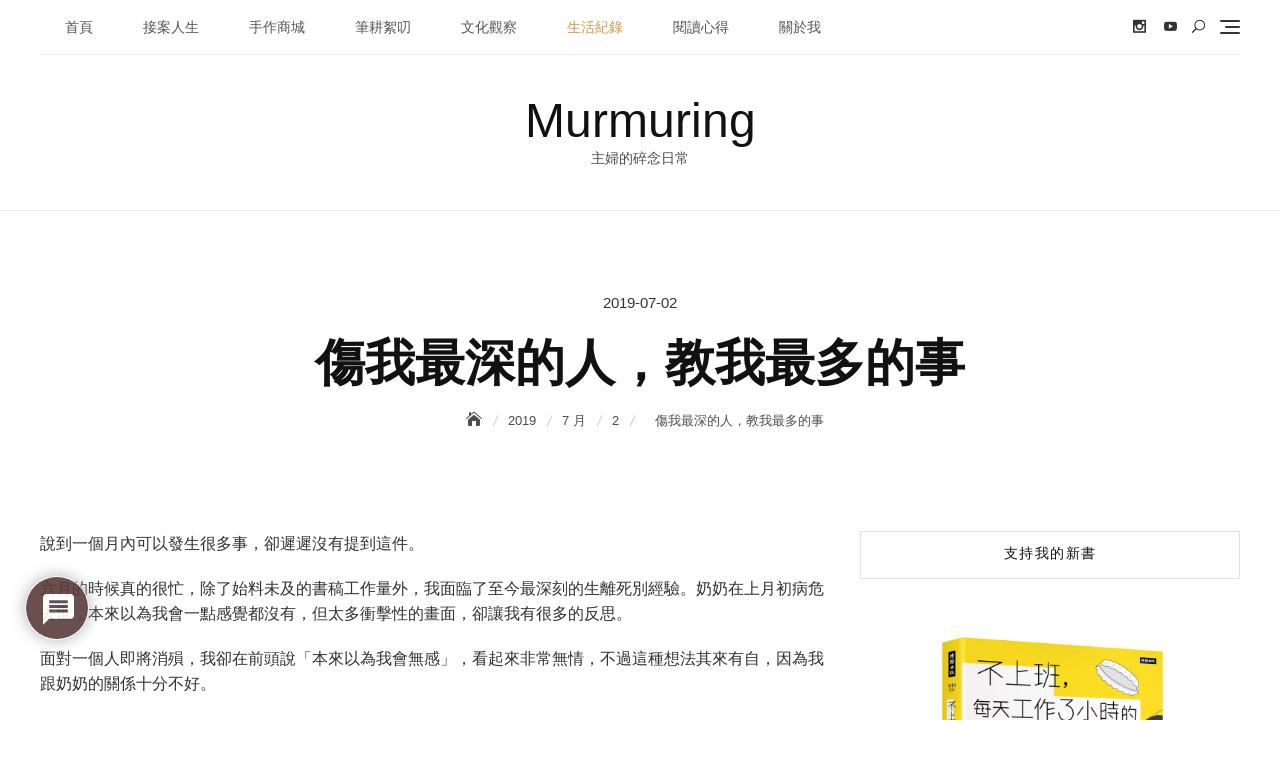

--- FILE ---
content_type: text/html; charset=UTF-8
request_url: https://murmuring.idv.tw/2019/07/02/%E5%82%B7%E6%88%91%E6%9C%80%E6%B7%B1%E7%9A%84%E4%BA%BA%EF%BC%8C%E6%95%99%E6%88%91%E6%9C%80%E5%A4%9A%E7%9A%84%E4%BA%8B/
body_size: 26788
content:
<!DOCTYPE html>
<html lang="zh-TW">
<head>
	<meta charset="UTF-8">
	<meta name="viewport" content="width=device-width, initial-scale=1">
	<link rel="profile" href="http://gmpg.org/xfn/11">
	<title>傷我最深的人，教我最多的事 - Murmuring</title>
	<style>img:is([sizes="auto" i], [sizes^="auto," i]) { contain-intrinsic-size: 3000px 1500px }</style>
	
<!-- The SEO Framework by Sybre Waaijer -->
<meta name="robots" content="max-snippet:-1,max-image-preview:large,max-video-preview:-1" />
<link rel="canonical" href="https://murmuring.idv.tw/2019/07/02/%e5%82%b7%e6%88%91%e6%9c%80%e6%b7%b1%e7%9a%84%e4%ba%ba%ef%bc%8c%e6%95%99%e6%88%91%e6%9c%80%e5%a4%9a%e7%9a%84%e4%ba%8b/" />
<meta name="description" content="說到一個月內可以發生很多事，卻遲遲沒有提到這件。 六月的時候真的很忙，除了始料未及的書稿工作量外，我面臨了至今最深刻的生離死別經驗。" />
<meta property="og:type" content="article" />
<meta property="og:locale" content="zh_TW" />
<meta property="og:site_name" content="Murmuring" />
<meta property="og:title" content="傷我最深的人，教我最多的事" />
<meta property="og:description" content="說到一個月內可以發生很多事，卻遲遲沒有提到這件。 六月的時候真的很忙，除了始料未及的書稿工作量外，我面臨了至今最深刻的生離死別經驗。奶奶在上月初病危去世，本來以為我會一點感覺都沒有，但太多衝擊性的畫面，卻讓我有很多的反思。 面對一個人即將消殞，我卻在前頭說「本來以為我會無感」，看起來非常無情，不過這種想法其來有自，因為我跟奶奶的關係十分不好。 她跟爺爺最早是苗栗的客家望族，因為沈迷於大家樂、六合彩，" />
<meta property="og:url" content="https://murmuring.idv.tw/2019/07/02/%e5%82%b7%e6%88%91%e6%9c%80%e6%b7%b1%e7%9a%84%e4%ba%ba%ef%bc%8c%e6%95%99%e6%88%91%e6%9c%80%e5%a4%9a%e7%9a%84%e4%ba%8b/" />
<meta property="og:image" content="https://murmuring.idv.tw/core/views/1e93b0e530/assets/images/placeholder/blogberg-banner-1920-380.jpg" />
<meta property="article:published_time" content="2019-07-02T02:48:17+00:00" />
<meta property="article:modified_time" content="2019-07-02T02:48:17+00:00" />
<meta name="twitter:card" content="summary_large_image" />
<meta name="twitter:title" content="傷我最深的人，教我最多的事" />
<meta name="twitter:description" content="說到一個月內可以發生很多事，卻遲遲沒有提到這件。 六月的時候真的很忙，除了始料未及的書稿工作量外，我面臨了至今最深刻的生離死別經驗。奶奶在上月初病危去世，本來以為我會一點感覺都沒有，但太多衝擊性的畫面，卻讓我有很多的反思。 面對一個人即將消殞，我卻在前頭說「本來以為我會無感」，看起來非常無情，不過這種想法其來有自，因為我跟奶奶的關係十分不好。 她跟爺爺最早是苗栗的客家望族，因為沈迷於大家樂、六合彩，" />
<meta name="twitter:image" content="https://murmuring.idv.tw/core/views/1e93b0e530/assets/images/placeholder/blogberg-banner-1920-380.jpg" />
<script type="application/ld+json">{"@context":"https://schema.org","@graph":[{"@type":"WebSite","@id":"https://murmuring.idv.tw/#/schema/WebSite","url":"https://murmuring.idv.tw/","name":"Murmuring","description":"主婦的碎念日常","inLanguage":"zh-TW","potentialAction":{"@type":"SearchAction","target":{"@type":"EntryPoint","urlTemplate":"https://murmuring.idv.tw/search/{search_term_string}/"},"query-input":"required name=search_term_string"},"publisher":{"@type":"Organization","@id":"https://murmuring.idv.tw/#/schema/Organization","name":"Murmuring","url":"https://murmuring.idv.tw/","logo":{"@type":"ImageObject","url":"https://murmuring.idv.tw/storage/2017/07/cropped-cropped-murmuring-typography-110x110-1.jpg","contentUrl":"https://murmuring.idv.tw/storage/2017/07/cropped-cropped-murmuring-typography-110x110-1.jpg","width":512,"height":512,"contentSize":"14180"}}},{"@type":"WebPage","@id":"https://murmuring.idv.tw/2019/07/02/%e5%82%b7%e6%88%91%e6%9c%80%e6%b7%b1%e7%9a%84%e4%ba%ba%ef%bc%8c%e6%95%99%e6%88%91%e6%9c%80%e5%a4%9a%e7%9a%84%e4%ba%8b/","url":"https://murmuring.idv.tw/2019/07/02/%e5%82%b7%e6%88%91%e6%9c%80%e6%b7%b1%e7%9a%84%e4%ba%ba%ef%bc%8c%e6%95%99%e6%88%91%e6%9c%80%e5%a4%9a%e7%9a%84%e4%ba%8b/","name":"傷我最深的人，教我最多的事 - Murmuring","description":"說到一個月內可以發生很多事，卻遲遲沒有提到這件。 六月的時候真的很忙，除了始料未及的書稿工作量外，我面臨了至今最深刻的生離死別經驗。","inLanguage":"zh-TW","isPartOf":{"@id":"https://murmuring.idv.tw/#/schema/WebSite"},"breadcrumb":{"@type":"BreadcrumbList","@id":"https://murmuring.idv.tw/#/schema/BreadcrumbList","itemListElement":[{"@type":"ListItem","position":1,"item":"https://murmuring.idv.tw/","name":"Murmuring"},{"@type":"ListItem","position":2,"item":"https://murmuring.idv.tw/category/%e7%94%9f%e6%b4%bb%e7%b4%80%e9%8c%84/","name":"分類: 生活紀錄"},{"@type":"ListItem","position":3,"name":"傷我最深的人，教我最多的事"}]},"potentialAction":{"@type":"ReadAction","target":"https://murmuring.idv.tw/2019/07/02/%e5%82%b7%e6%88%91%e6%9c%80%e6%b7%b1%e7%9a%84%e4%ba%ba%ef%bc%8c%e6%95%99%e6%88%91%e6%9c%80%e5%a4%9a%e7%9a%84%e4%ba%8b/"},"datePublished":"2019-07-02T02:48:17+00:00","dateModified":"2019-07-02T02:48:17+00:00","author":{"@type":"Person","@id":"https://murmuring.idv.tw/#/schema/Person/6ce5bfdd860614be4ccdf361aa450d79","name":"邱鈺玲（碎念主婦）","description":"過去是時尚編輯、男裝精品行銷，還做過到府收納。人到中年，誤打誤撞完成了小時候的夢想，成為了自由作家。"}}]}</script>
<!-- / The SEO Framework by Sybre Waaijer | 13.05ms meta | 4.12ms boot -->

<link rel='dns-prefetch' href='//www.google.com' />
<link rel='dns-prefetch' href='//fonts.googleapis.com' />
<link rel="alternate" type="application/rss+xml" title="訂閱《Murmuring》&raquo; 資訊提供" href="https://murmuring.idv.tw/feed/" />
<link rel="alternate" type="application/rss+xml" title="訂閱《Murmuring》&raquo; 留言的資訊提供" href="https://murmuring.idv.tw/comments/feed/" />
<link rel="alternate" type="application/rss+xml" title="訂閱《Murmuring 》&raquo;〈傷我最深的人，教我最多的事〉留言的資訊提供" href="https://murmuring.idv.tw/2019/07/02/%e5%82%b7%e6%88%91%e6%9c%80%e6%b7%b1%e7%9a%84%e4%ba%ba%ef%bc%8c%e6%95%99%e6%88%91%e6%9c%80%e5%a4%9a%e7%9a%84%e4%ba%8b/feed/" />
<script type="text/javascript">
/* <![CDATA[ */
window._wpemojiSettings = {"baseUrl":"https:\/\/s.w.org\/images\/core\/emoji\/16.0.1\/72x72\/","ext":".png","svgUrl":"https:\/\/s.w.org\/images\/core\/emoji\/16.0.1\/svg\/","svgExt":".svg","source":{"concatemoji":"https:\/\/murmuring.idv.tw\/lib\/js\/wp-emoji-release.min.js"}};
/*! This file is auto-generated */
!function(s,n){var o,i,e;function c(e){try{var t={supportTests:e,timestamp:(new Date).valueOf()};sessionStorage.setItem(o,JSON.stringify(t))}catch(e){}}function p(e,t,n){e.clearRect(0,0,e.canvas.width,e.canvas.height),e.fillText(t,0,0);var t=new Uint32Array(e.getImageData(0,0,e.canvas.width,e.canvas.height).data),a=(e.clearRect(0,0,e.canvas.width,e.canvas.height),e.fillText(n,0,0),new Uint32Array(e.getImageData(0,0,e.canvas.width,e.canvas.height).data));return t.every(function(e,t){return e===a[t]})}function u(e,t){e.clearRect(0,0,e.canvas.width,e.canvas.height),e.fillText(t,0,0);for(var n=e.getImageData(16,16,1,1),a=0;a<n.data.length;a++)if(0!==n.data[a])return!1;return!0}function f(e,t,n,a){switch(t){case"flag":return n(e,"\ud83c\udff3\ufe0f\u200d\u26a7\ufe0f","\ud83c\udff3\ufe0f\u200b\u26a7\ufe0f")?!1:!n(e,"\ud83c\udde8\ud83c\uddf6","\ud83c\udde8\u200b\ud83c\uddf6")&&!n(e,"\ud83c\udff4\udb40\udc67\udb40\udc62\udb40\udc65\udb40\udc6e\udb40\udc67\udb40\udc7f","\ud83c\udff4\u200b\udb40\udc67\u200b\udb40\udc62\u200b\udb40\udc65\u200b\udb40\udc6e\u200b\udb40\udc67\u200b\udb40\udc7f");case"emoji":return!a(e,"\ud83e\udedf")}return!1}function g(e,t,n,a){var r="undefined"!=typeof WorkerGlobalScope&&self instanceof WorkerGlobalScope?new OffscreenCanvas(300,150):s.createElement("canvas"),o=r.getContext("2d",{willReadFrequently:!0}),i=(o.textBaseline="top",o.font="600 32px Arial",{});return e.forEach(function(e){i[e]=t(o,e,n,a)}),i}function t(e){var t=s.createElement("script");t.src=e,t.defer=!0,s.head.appendChild(t)}"undefined"!=typeof Promise&&(o="wpEmojiSettingsSupports",i=["flag","emoji"],n.supports={everything:!0,everythingExceptFlag:!0},e=new Promise(function(e){s.addEventListener("DOMContentLoaded",e,{once:!0})}),new Promise(function(t){var n=function(){try{var e=JSON.parse(sessionStorage.getItem(o));if("object"==typeof e&&"number"==typeof e.timestamp&&(new Date).valueOf()<e.timestamp+604800&&"object"==typeof e.supportTests)return e.supportTests}catch(e){}return null}();if(!n){if("undefined"!=typeof Worker&&"undefined"!=typeof OffscreenCanvas&&"undefined"!=typeof URL&&URL.createObjectURL&&"undefined"!=typeof Blob)try{var e="postMessage("+g.toString()+"("+[JSON.stringify(i),f.toString(),p.toString(),u.toString()].join(",")+"));",a=new Blob([e],{type:"text/javascript"}),r=new Worker(URL.createObjectURL(a),{name:"wpTestEmojiSupports"});return void(r.onmessage=function(e){c(n=e.data),r.terminate(),t(n)})}catch(e){}c(n=g(i,f,p,u))}t(n)}).then(function(e){for(var t in e)n.supports[t]=e[t],n.supports.everything=n.supports.everything&&n.supports[t],"flag"!==t&&(n.supports.everythingExceptFlag=n.supports.everythingExceptFlag&&n.supports[t]);n.supports.everythingExceptFlag=n.supports.everythingExceptFlag&&!n.supports.flag,n.DOMReady=!1,n.readyCallback=function(){n.DOMReady=!0}}).then(function(){return e}).then(function(){var e;n.supports.everything||(n.readyCallback(),(e=n.source||{}).concatemoji?t(e.concatemoji):e.wpemoji&&e.twemoji&&(t(e.twemoji),t(e.wpemoji)))}))}((window,document),window._wpemojiSettings);
/* ]]> */
</script>
<style id='wp-emoji-styles-inline-css' type='text/css'>

	img.wp-smiley, img.emoji {
		display: inline !important;
		border: none !important;
		box-shadow: none !important;
		height: 1em !important;
		width: 1em !important;
		margin: 0 0.07em !important;
		vertical-align: -0.1em !important;
		background: none !important;
		padding: 0 !important;
	}
</style>
<link rel='stylesheet' id='wp-block-library-css' href='https://murmuring.idv.tw/lib/css/dist/block-library/style.min.css' type='text/css' media='all' />
<style id='wp-block-library-theme-inline-css' type='text/css'>
.wp-block-audio :where(figcaption){color:#555;font-size:13px;text-align:center}.is-dark-theme .wp-block-audio :where(figcaption){color:#ffffffa6}.wp-block-audio{margin:0 0 1em}.wp-block-code{border:1px solid #ccc;border-radius:4px;font-family:Menlo,Consolas,monaco,monospace;padding:.8em 1em}.wp-block-embed :where(figcaption){color:#555;font-size:13px;text-align:center}.is-dark-theme .wp-block-embed :where(figcaption){color:#ffffffa6}.wp-block-embed{margin:0 0 1em}.blocks-gallery-caption{color:#555;font-size:13px;text-align:center}.is-dark-theme .blocks-gallery-caption{color:#ffffffa6}:root :where(.wp-block-image figcaption){color:#555;font-size:13px;text-align:center}.is-dark-theme :root :where(.wp-block-image figcaption){color:#ffffffa6}.wp-block-image{margin:0 0 1em}.wp-block-pullquote{border-bottom:4px solid;border-top:4px solid;color:currentColor;margin-bottom:1.75em}.wp-block-pullquote cite,.wp-block-pullquote footer,.wp-block-pullquote__citation{color:currentColor;font-size:.8125em;font-style:normal;text-transform:uppercase}.wp-block-quote{border-left:.25em solid;margin:0 0 1.75em;padding-left:1em}.wp-block-quote cite,.wp-block-quote footer{color:currentColor;font-size:.8125em;font-style:normal;position:relative}.wp-block-quote:where(.has-text-align-right){border-left:none;border-right:.25em solid;padding-left:0;padding-right:1em}.wp-block-quote:where(.has-text-align-center){border:none;padding-left:0}.wp-block-quote.is-large,.wp-block-quote.is-style-large,.wp-block-quote:where(.is-style-plain){border:none}.wp-block-search .wp-block-search__label{font-weight:700}.wp-block-search__button{border:1px solid #ccc;padding:.375em .625em}:where(.wp-block-group.has-background){padding:1.25em 2.375em}.wp-block-separator.has-css-opacity{opacity:.4}.wp-block-separator{border:none;border-bottom:2px solid;margin-left:auto;margin-right:auto}.wp-block-separator.has-alpha-channel-opacity{opacity:1}.wp-block-separator:not(.is-style-wide):not(.is-style-dots){width:100px}.wp-block-separator.has-background:not(.is-style-dots){border-bottom:none;height:1px}.wp-block-separator.has-background:not(.is-style-wide):not(.is-style-dots){height:2px}.wp-block-table{margin:0 0 1em}.wp-block-table td,.wp-block-table th{word-break:normal}.wp-block-table :where(figcaption){color:#555;font-size:13px;text-align:center}.is-dark-theme .wp-block-table :where(figcaption){color:#ffffffa6}.wp-block-video :where(figcaption){color:#555;font-size:13px;text-align:center}.is-dark-theme .wp-block-video :where(figcaption){color:#ffffffa6}.wp-block-video{margin:0 0 1em}:root :where(.wp-block-template-part.has-background){margin-bottom:0;margin-top:0;padding:1.25em 2.375em}
</style>
<style id='classic-theme-styles-inline-css' type='text/css'>
/*! This file is auto-generated */
.wp-block-button__link{color:#fff;background-color:#32373c;border-radius:9999px;box-shadow:none;text-decoration:none;padding:calc(.667em + 2px) calc(1.333em + 2px);font-size:1.125em}.wp-block-file__button{background:#32373c;color:#fff;text-decoration:none}
</style>
<style id='global-styles-inline-css' type='text/css'>
:root{--wp--preset--aspect-ratio--square: 1;--wp--preset--aspect-ratio--4-3: 4/3;--wp--preset--aspect-ratio--3-4: 3/4;--wp--preset--aspect-ratio--3-2: 3/2;--wp--preset--aspect-ratio--2-3: 2/3;--wp--preset--aspect-ratio--16-9: 16/9;--wp--preset--aspect-ratio--9-16: 9/16;--wp--preset--color--black: #000000;--wp--preset--color--cyan-bluish-gray: #abb8c3;--wp--preset--color--white: #ffffff;--wp--preset--color--pale-pink: #f78da7;--wp--preset--color--vivid-red: #cf2e2e;--wp--preset--color--luminous-vivid-orange: #ff6900;--wp--preset--color--luminous-vivid-amber: #fcb900;--wp--preset--color--light-green-cyan: #7bdcb5;--wp--preset--color--vivid-green-cyan: #00d084;--wp--preset--color--pale-cyan-blue: #8ed1fc;--wp--preset--color--vivid-cyan-blue: #0693e3;--wp--preset--color--vivid-purple: #9b51e0;--wp--preset--color--tan: #D2B48C;--wp--preset--color--yellow: #FDE64B;--wp--preset--color--orange: #ED7014;--wp--preset--color--red: #D0312D;--wp--preset--color--pink: #b565a7;--wp--preset--color--purple: #A32CC4;--wp--preset--color--blue: #4E97D8;--wp--preset--color--green: #00B294;--wp--preset--color--brown: #231709;--wp--preset--color--grey: #7D7D7D;--wp--preset--gradient--vivid-cyan-blue-to-vivid-purple: linear-gradient(135deg,rgba(6,147,227,1) 0%,rgb(155,81,224) 100%);--wp--preset--gradient--light-green-cyan-to-vivid-green-cyan: linear-gradient(135deg,rgb(122,220,180) 0%,rgb(0,208,130) 100%);--wp--preset--gradient--luminous-vivid-amber-to-luminous-vivid-orange: linear-gradient(135deg,rgba(252,185,0,1) 0%,rgba(255,105,0,1) 100%);--wp--preset--gradient--luminous-vivid-orange-to-vivid-red: linear-gradient(135deg,rgba(255,105,0,1) 0%,rgb(207,46,46) 100%);--wp--preset--gradient--very-light-gray-to-cyan-bluish-gray: linear-gradient(135deg,rgb(238,238,238) 0%,rgb(169,184,195) 100%);--wp--preset--gradient--cool-to-warm-spectrum: linear-gradient(135deg,rgb(74,234,220) 0%,rgb(151,120,209) 20%,rgb(207,42,186) 40%,rgb(238,44,130) 60%,rgb(251,105,98) 80%,rgb(254,248,76) 100%);--wp--preset--gradient--blush-light-purple: linear-gradient(135deg,rgb(255,206,236) 0%,rgb(152,150,240) 100%);--wp--preset--gradient--blush-bordeaux: linear-gradient(135deg,rgb(254,205,165) 0%,rgb(254,45,45) 50%,rgb(107,0,62) 100%);--wp--preset--gradient--luminous-dusk: linear-gradient(135deg,rgb(255,203,112) 0%,rgb(199,81,192) 50%,rgb(65,88,208) 100%);--wp--preset--gradient--pale-ocean: linear-gradient(135deg,rgb(255,245,203) 0%,rgb(182,227,212) 50%,rgb(51,167,181) 100%);--wp--preset--gradient--electric-grass: linear-gradient(135deg,rgb(202,248,128) 0%,rgb(113,206,126) 100%);--wp--preset--gradient--midnight: linear-gradient(135deg,rgb(2,3,129) 0%,rgb(40,116,252) 100%);--wp--preset--font-size--small: 12px;--wp--preset--font-size--medium: 20px;--wp--preset--font-size--large: 36px;--wp--preset--font-size--x-large: 42px;--wp--preset--font-size--regular: 16px;--wp--preset--font-size--larger: 36px;--wp--preset--font-size--huge: 48px;--wp--preset--spacing--20: 0.44rem;--wp--preset--spacing--30: 0.67rem;--wp--preset--spacing--40: 1rem;--wp--preset--spacing--50: 1.5rem;--wp--preset--spacing--60: 2.25rem;--wp--preset--spacing--70: 3.38rem;--wp--preset--spacing--80: 5.06rem;--wp--preset--shadow--natural: 6px 6px 9px rgba(0, 0, 0, 0.2);--wp--preset--shadow--deep: 12px 12px 50px rgba(0, 0, 0, 0.4);--wp--preset--shadow--sharp: 6px 6px 0px rgba(0, 0, 0, 0.2);--wp--preset--shadow--outlined: 6px 6px 0px -3px rgba(255, 255, 255, 1), 6px 6px rgba(0, 0, 0, 1);--wp--preset--shadow--crisp: 6px 6px 0px rgba(0, 0, 0, 1);}:where(.is-layout-flex){gap: 0.5em;}:where(.is-layout-grid){gap: 0.5em;}body .is-layout-flex{display: flex;}.is-layout-flex{flex-wrap: wrap;align-items: center;}.is-layout-flex > :is(*, div){margin: 0;}body .is-layout-grid{display: grid;}.is-layout-grid > :is(*, div){margin: 0;}:where(.wp-block-columns.is-layout-flex){gap: 2em;}:where(.wp-block-columns.is-layout-grid){gap: 2em;}:where(.wp-block-post-template.is-layout-flex){gap: 1.25em;}:where(.wp-block-post-template.is-layout-grid){gap: 1.25em;}.has-black-color{color: var(--wp--preset--color--black) !important;}.has-cyan-bluish-gray-color{color: var(--wp--preset--color--cyan-bluish-gray) !important;}.has-white-color{color: var(--wp--preset--color--white) !important;}.has-pale-pink-color{color: var(--wp--preset--color--pale-pink) !important;}.has-vivid-red-color{color: var(--wp--preset--color--vivid-red) !important;}.has-luminous-vivid-orange-color{color: var(--wp--preset--color--luminous-vivid-orange) !important;}.has-luminous-vivid-amber-color{color: var(--wp--preset--color--luminous-vivid-amber) !important;}.has-light-green-cyan-color{color: var(--wp--preset--color--light-green-cyan) !important;}.has-vivid-green-cyan-color{color: var(--wp--preset--color--vivid-green-cyan) !important;}.has-pale-cyan-blue-color{color: var(--wp--preset--color--pale-cyan-blue) !important;}.has-vivid-cyan-blue-color{color: var(--wp--preset--color--vivid-cyan-blue) !important;}.has-vivid-purple-color{color: var(--wp--preset--color--vivid-purple) !important;}.has-black-background-color{background-color: var(--wp--preset--color--black) !important;}.has-cyan-bluish-gray-background-color{background-color: var(--wp--preset--color--cyan-bluish-gray) !important;}.has-white-background-color{background-color: var(--wp--preset--color--white) !important;}.has-pale-pink-background-color{background-color: var(--wp--preset--color--pale-pink) !important;}.has-vivid-red-background-color{background-color: var(--wp--preset--color--vivid-red) !important;}.has-luminous-vivid-orange-background-color{background-color: var(--wp--preset--color--luminous-vivid-orange) !important;}.has-luminous-vivid-amber-background-color{background-color: var(--wp--preset--color--luminous-vivid-amber) !important;}.has-light-green-cyan-background-color{background-color: var(--wp--preset--color--light-green-cyan) !important;}.has-vivid-green-cyan-background-color{background-color: var(--wp--preset--color--vivid-green-cyan) !important;}.has-pale-cyan-blue-background-color{background-color: var(--wp--preset--color--pale-cyan-blue) !important;}.has-vivid-cyan-blue-background-color{background-color: var(--wp--preset--color--vivid-cyan-blue) !important;}.has-vivid-purple-background-color{background-color: var(--wp--preset--color--vivid-purple) !important;}.has-black-border-color{border-color: var(--wp--preset--color--black) !important;}.has-cyan-bluish-gray-border-color{border-color: var(--wp--preset--color--cyan-bluish-gray) !important;}.has-white-border-color{border-color: var(--wp--preset--color--white) !important;}.has-pale-pink-border-color{border-color: var(--wp--preset--color--pale-pink) !important;}.has-vivid-red-border-color{border-color: var(--wp--preset--color--vivid-red) !important;}.has-luminous-vivid-orange-border-color{border-color: var(--wp--preset--color--luminous-vivid-orange) !important;}.has-luminous-vivid-amber-border-color{border-color: var(--wp--preset--color--luminous-vivid-amber) !important;}.has-light-green-cyan-border-color{border-color: var(--wp--preset--color--light-green-cyan) !important;}.has-vivid-green-cyan-border-color{border-color: var(--wp--preset--color--vivid-green-cyan) !important;}.has-pale-cyan-blue-border-color{border-color: var(--wp--preset--color--pale-cyan-blue) !important;}.has-vivid-cyan-blue-border-color{border-color: var(--wp--preset--color--vivid-cyan-blue) !important;}.has-vivid-purple-border-color{border-color: var(--wp--preset--color--vivid-purple) !important;}.has-vivid-cyan-blue-to-vivid-purple-gradient-background{background: var(--wp--preset--gradient--vivid-cyan-blue-to-vivid-purple) !important;}.has-light-green-cyan-to-vivid-green-cyan-gradient-background{background: var(--wp--preset--gradient--light-green-cyan-to-vivid-green-cyan) !important;}.has-luminous-vivid-amber-to-luminous-vivid-orange-gradient-background{background: var(--wp--preset--gradient--luminous-vivid-amber-to-luminous-vivid-orange) !important;}.has-luminous-vivid-orange-to-vivid-red-gradient-background{background: var(--wp--preset--gradient--luminous-vivid-orange-to-vivid-red) !important;}.has-very-light-gray-to-cyan-bluish-gray-gradient-background{background: var(--wp--preset--gradient--very-light-gray-to-cyan-bluish-gray) !important;}.has-cool-to-warm-spectrum-gradient-background{background: var(--wp--preset--gradient--cool-to-warm-spectrum) !important;}.has-blush-light-purple-gradient-background{background: var(--wp--preset--gradient--blush-light-purple) !important;}.has-blush-bordeaux-gradient-background{background: var(--wp--preset--gradient--blush-bordeaux) !important;}.has-luminous-dusk-gradient-background{background: var(--wp--preset--gradient--luminous-dusk) !important;}.has-pale-ocean-gradient-background{background: var(--wp--preset--gradient--pale-ocean) !important;}.has-electric-grass-gradient-background{background: var(--wp--preset--gradient--electric-grass) !important;}.has-midnight-gradient-background{background: var(--wp--preset--gradient--midnight) !important;}.has-small-font-size{font-size: var(--wp--preset--font-size--small) !important;}.has-medium-font-size{font-size: var(--wp--preset--font-size--medium) !important;}.has-large-font-size{font-size: var(--wp--preset--font-size--large) !important;}.has-x-large-font-size{font-size: var(--wp--preset--font-size--x-large) !important;}
:where(.wp-block-post-template.is-layout-flex){gap: 1.25em;}:where(.wp-block-post-template.is-layout-grid){gap: 1.25em;}
:where(.wp-block-columns.is-layout-flex){gap: 2em;}:where(.wp-block-columns.is-layout-grid){gap: 2em;}
:root :where(.wp-block-pullquote){font-size: 1.5em;line-height: 1.6;}
</style>
<link rel='stylesheet' id='blogberg-google-fonts-css' href='https://fonts.googleapis.com/css?family=Hind:300,400,400i,500,600,700,800,900|Playfair+Display:400,400italic,700,900' type='text/css' media='all' />
<link rel='stylesheet' id='bootstrap-css' href='https://murmuring.idv.tw/core/views/1e93b0e530/assets/vendors/bootstrap/css/bootstrap.min.css' type='text/css' media='all' />
<link rel='stylesheet' id='kfi-icons-css' href='https://murmuring.idv.tw/core/views/1e93b0e530/assets/vendors/kf-icons/css/style.css' type='text/css' media='all' />
<link rel='stylesheet' id='owlcarousel-css' href='https://murmuring.idv.tw/core/views/1e93b0e530/assets/vendors/OwlCarousel2-2.2.1/assets/owl.carousel.min.css' type='text/css' media='all' />
<link rel='stylesheet' id='owlcarousel-theme-css' href='https://murmuring.idv.tw/core/views/1e93b0e530/assets/vendors/OwlCarousel2-2.2.1/assets/owl.theme.default.min.css' type='text/css' media='all' />
<link rel='stylesheet' id='blogberg-blocks-css' href='https://murmuring.idv.tw/core/views/1e93b0e530/assets/css/blocks.min.css' type='text/css' media='all' />
<link rel='stylesheet' id='blogberg-style-css' href='https://murmuring.idv.tw/core/views/1e93b0e530/design.css' type='text/css' media='all' />
<link rel='stylesheet' id='wpdiscuz-frontend-css-css' href='https://murmuring.idv.tw/core/modules/1f02ccaf90/themes/default/style.css' type='text/css' media='all' />
<style id='wpdiscuz-frontend-css-inline-css' type='text/css'>
 #wpdcom .wpd-blog-administrator .wpd-comment-label{color:#ffffff;background-color:#00B38F;border:none}#wpdcom .wpd-blog-administrator .wpd-comment-author, #wpdcom .wpd-blog-administrator .wpd-comment-author a{color:#00B38F}#wpdcom.wpd-layout-1 .wpd-comment .wpd-blog-administrator .wpd-avatar img{border-color:#00B38F}#wpdcom.wpd-layout-2 .wpd-comment.wpd-reply .wpd-comment-wrap.wpd-blog-administrator{border-left:3px solid #00B38F}#wpdcom.wpd-layout-2 .wpd-comment .wpd-blog-administrator .wpd-avatar img{border-bottom-color:#00B38F}#wpdcom.wpd-layout-3 .wpd-blog-administrator .wpd-comment-subheader{border-top:1px dashed #00B38F}#wpdcom.wpd-layout-3 .wpd-reply .wpd-blog-administrator .wpd-comment-right{border-left:1px solid #00B38F}#wpdcom .wpd-blog-editor .wpd-comment-label{color:#ffffff;background-color:#00B38F;border:none}#wpdcom .wpd-blog-editor .wpd-comment-author, #wpdcom .wpd-blog-editor .wpd-comment-author a{color:#00B38F}#wpdcom.wpd-layout-1 .wpd-comment .wpd-blog-editor .wpd-avatar img{border-color:#00B38F}#wpdcom.wpd-layout-2 .wpd-comment.wpd-reply .wpd-comment-wrap.wpd-blog-editor{border-left:3px solid #00B38F}#wpdcom.wpd-layout-2 .wpd-comment .wpd-blog-editor .wpd-avatar img{border-bottom-color:#00B38F}#wpdcom.wpd-layout-3 .wpd-blog-editor .wpd-comment-subheader{border-top:1px dashed #00B38F}#wpdcom.wpd-layout-3 .wpd-reply .wpd-blog-editor .wpd-comment-right{border-left:1px solid #00B38F}#wpdcom .wpd-blog-author .wpd-comment-label{color:#ffffff;background-color:#00B38F;border:none}#wpdcom .wpd-blog-author .wpd-comment-author, #wpdcom .wpd-blog-author .wpd-comment-author a{color:#00B38F}#wpdcom.wpd-layout-1 .wpd-comment .wpd-blog-author .wpd-avatar img{border-color:#00B38F}#wpdcom.wpd-layout-2 .wpd-comment .wpd-blog-author .wpd-avatar img{border-bottom-color:#00B38F}#wpdcom.wpd-layout-3 .wpd-blog-author .wpd-comment-subheader{border-top:1px dashed #00B38F}#wpdcom.wpd-layout-3 .wpd-reply .wpd-blog-author .wpd-comment-right{border-left:1px solid #00B38F}#wpdcom .wpd-blog-contributor .wpd-comment-label{color:#ffffff;background-color:#00B38F;border:none}#wpdcom .wpd-blog-contributor .wpd-comment-author, #wpdcom .wpd-blog-contributor .wpd-comment-author a{color:#00B38F}#wpdcom.wpd-layout-1 .wpd-comment .wpd-blog-contributor .wpd-avatar img{border-color:#00B38F}#wpdcom.wpd-layout-2 .wpd-comment .wpd-blog-contributor .wpd-avatar img{border-bottom-color:#00B38F}#wpdcom.wpd-layout-3 .wpd-blog-contributor .wpd-comment-subheader{border-top:1px dashed #00B38F}#wpdcom.wpd-layout-3 .wpd-reply .wpd-blog-contributor .wpd-comment-right{border-left:1px solid #00B38F}#wpdcom .wpd-blog-subscriber .wpd-comment-label{color:#ffffff;background-color:#00B38F;border:none}#wpdcom .wpd-blog-subscriber .wpd-comment-author, #wpdcom .wpd-blog-subscriber .wpd-comment-author a{color:#00B38F}#wpdcom.wpd-layout-2 .wpd-comment .wpd-blog-subscriber .wpd-avatar img{border-bottom-color:#00B38F}#wpdcom.wpd-layout-3 .wpd-blog-subscriber .wpd-comment-subheader{border-top:1px dashed #00B38F}#wpdcom .wpd-blog-post_author .wpd-comment-label{color:#ffffff;background-color:#00B38F;border:none}#wpdcom .wpd-blog-post_author .wpd-comment-author, #wpdcom .wpd-blog-post_author .wpd-comment-author a{color:#00B38F}#wpdcom .wpd-blog-post_author .wpd-avatar img{border-color:#00B38F}#wpdcom.wpd-layout-1 .wpd-comment .wpd-blog-post_author .wpd-avatar img{border-color:#00B38F}#wpdcom.wpd-layout-2 .wpd-comment.wpd-reply .wpd-comment-wrap.wpd-blog-post_author{border-left:3px solid #00B38F}#wpdcom.wpd-layout-2 .wpd-comment .wpd-blog-post_author .wpd-avatar img{border-bottom-color:#00B38F}#wpdcom.wpd-layout-3 .wpd-blog-post_author .wpd-comment-subheader{border-top:1px dashed #00B38F}#wpdcom.wpd-layout-3 .wpd-reply .wpd-blog-post_author .wpd-comment-right{border-left:1px solid #00B38F}#wpdcom .wpd-blog-guest .wpd-comment-label{color:#ffffff;background-color:#00B38F;border:none}#wpdcom .wpd-blog-guest .wpd-comment-author, #wpdcom .wpd-blog-guest .wpd-comment-author a{color:#00B38F}#wpdcom.wpd-layout-3 .wpd-blog-guest .wpd-comment-subheader{border-top:1px dashed #00B38F}#comments, #respond, .comments-area, #wpdcom{}#wpdcom .ql-editor > *{color:#777777}#wpdcom .ql-editor::before{}#wpdcom .ql-toolbar{border:1px solid #DDDDDD;border-top:none}#wpdcom .ql-container{border:1px solid #DDDDDD;border-bottom:none}#wpdcom .wpd-form-row .wpdiscuz-item input[type="text"], #wpdcom .wpd-form-row .wpdiscuz-item input[type="email"], #wpdcom .wpd-form-row .wpdiscuz-item input[type="url"], #wpdcom .wpd-form-row .wpdiscuz-item input[type="color"], #wpdcom .wpd-form-row .wpdiscuz-item input[type="date"], #wpdcom .wpd-form-row .wpdiscuz-item input[type="datetime"], #wpdcom .wpd-form-row .wpdiscuz-item input[type="datetime-local"], #wpdcom .wpd-form-row .wpdiscuz-item input[type="month"], #wpdcom .wpd-form-row .wpdiscuz-item input[type="number"], #wpdcom .wpd-form-row .wpdiscuz-item input[type="time"], #wpdcom textarea, #wpdcom select{border:1px solid #DDDDDD;color:#777777}#wpdcom .wpd-form-row .wpdiscuz-item textarea{border:1px solid #DDDDDD}#wpdcom input::placeholder, #wpdcom textarea::placeholder, #wpdcom input::-moz-placeholder, #wpdcom textarea::-webkit-input-placeholder{}#wpdcom .wpd-comment-text{color:#777777}#wpdcom .wpd-thread-head .wpd-thread-info{border-bottom:2px solid #5a3c3c}#wpdcom .wpd-thread-head .wpd-thread-info.wpd-reviews-tab svg{fill:#5a3c3c}#wpdcom .wpd-thread-head .wpdiscuz-user-settings{border-bottom:2px solid #5a3c3c}#wpdcom .wpd-thread-head .wpdiscuz-user-settings:hover{color:#5a3c3c}#wpdcom .wpd-comment .wpd-follow-link:hover{color:#5a3c3c}#wpdcom .wpd-comment-status .wpd-sticky{color:#5a3c3c}#wpdcom .wpd-thread-filter .wpdf-active{color:#5a3c3c;border-bottom-color:#5a3c3c}#wpdcom .wpd-comment-info-bar{border:1px dashed #7b6363;background:#efecec}#wpdcom .wpd-comment-info-bar .wpd-current-view i{color:#5a3c3c}#wpdcom .wpd-filter-view-all:hover{background:#5a3c3c}#wpdcom .wpdiscuz-item .wpdiscuz-rating > label{color:#DDDDDD}#wpdcom .wpdiscuz-item .wpdiscuz-rating:not(:checked) > label:hover, .wpdiscuz-rating:not(:checked) > label:hover ~ label{}#wpdcom .wpdiscuz-item .wpdiscuz-rating > input ~ label:hover, #wpdcom .wpdiscuz-item .wpdiscuz-rating > input:not(:checked) ~ label:hover ~ label, #wpdcom .wpdiscuz-item .wpdiscuz-rating > input:not(:checked) ~ label:hover ~ label{color:#FFED85}#wpdcom .wpdiscuz-item .wpdiscuz-rating > input:checked ~ label:hover, #wpdcom .wpdiscuz-item .wpdiscuz-rating > input:checked ~ label:hover, #wpdcom .wpdiscuz-item .wpdiscuz-rating > label:hover ~ input:checked ~ label, #wpdcom .wpdiscuz-item .wpdiscuz-rating > input:checked + label:hover ~ label, #wpdcom .wpdiscuz-item .wpdiscuz-rating > input:checked ~ label:hover ~ label, .wpd-custom-field .wcf-active-star, #wpdcom .wpdiscuz-item .wpdiscuz-rating > input:checked ~ label{color:#FFD700}#wpd-post-rating .wpd-rating-wrap .wpd-rating-stars svg .wpd-star{fill:#DDDDDD}#wpd-post-rating .wpd-rating-wrap .wpd-rating-stars svg .wpd-active{fill:#FFD700}#wpd-post-rating .wpd-rating-wrap .wpd-rate-starts svg .wpd-star{fill:#DDDDDD}#wpd-post-rating .wpd-rating-wrap .wpd-rate-starts:hover svg .wpd-star{fill:#FFED85}#wpd-post-rating.wpd-not-rated .wpd-rating-wrap .wpd-rate-starts svg:hover ~ svg .wpd-star{fill:#DDDDDD}.wpdiscuz-post-rating-wrap .wpd-rating .wpd-rating-wrap .wpd-rating-stars svg .wpd-star{fill:#DDDDDD}.wpdiscuz-post-rating-wrap .wpd-rating .wpd-rating-wrap .wpd-rating-stars svg .wpd-active{fill:#FFD700}#wpdcom .wpd-comment .wpd-follow-active{color:#ff7a00}#wpdcom .page-numbers{color:#555;border:#555 1px solid}#wpdcom span.current{background:#555}#wpdcom.wpd-layout-1 .wpd-new-loaded-comment > .wpd-comment-wrap > .wpd-comment-right{background:#FFFAD6}#wpdcom.wpd-layout-2 .wpd-new-loaded-comment.wpd-comment > .wpd-comment-wrap > .wpd-comment-right{background:#FFFAD6}#wpdcom.wpd-layout-2 .wpd-new-loaded-comment.wpd-comment.wpd-reply > .wpd-comment-wrap > .wpd-comment-right{background:transparent}#wpdcom.wpd-layout-2 .wpd-new-loaded-comment.wpd-comment.wpd-reply > .wpd-comment-wrap{background:#FFFAD6}#wpdcom.wpd-layout-3 .wpd-new-loaded-comment.wpd-comment > .wpd-comment-wrap > .wpd-comment-right{background:#FFFAD6}#wpdcom .wpd-follow:hover i, #wpdcom .wpd-unfollow:hover i, #wpdcom .wpd-comment .wpd-follow-active:hover i{color:#5a3c3c}#wpdcom .wpdiscuz-readmore{cursor:pointer;color:#5a3c3c}.wpd-custom-field .wcf-pasiv-star, #wpcomm .wpdiscuz-item .wpdiscuz-rating > label{color:#DDDDDD}.wpd-wrapper .wpd-list-item.wpd-active{border-top:3px solid #5a3c3c}#wpdcom.wpd-layout-2 .wpd-comment.wpd-reply.wpd-unapproved-comment .wpd-comment-wrap{border-left:3px solid #FFFAD6}#wpdcom.wpd-layout-3 .wpd-comment.wpd-reply.wpd-unapproved-comment .wpd-comment-right{border-left:1px solid #FFFAD6}#wpdcom .wpd-prim-button{background-color:#5a3c3c;color:#FFFFFF}#wpdcom .wpd_label__check i.wpdicon-on{color:#5a3c3c;border:1px solid #ad9e9e}#wpd-bubble-wrapper #wpd-bubble-all-comments-count{color:#5a3c3c}#wpd-bubble-wrapper > div{background-color:#5a3c3c}#wpd-bubble-wrapper > #wpd-bubble #wpd-bubble-add-message{background-color:#5a3c3c}#wpd-bubble-wrapper > #wpd-bubble #wpd-bubble-add-message::before{border-left-color:#5a3c3c;border-right-color:#5a3c3c}#wpd-bubble-wrapper.wpd-right-corner > #wpd-bubble #wpd-bubble-add-message::before{border-left-color:#5a3c3c;border-right-color:#5a3c3c}.wpd-inline-icon-wrapper path.wpd-inline-icon-first{fill:#5a3c3c}.wpd-inline-icon-count{background-color:#5a3c3c}.wpd-inline-icon-count::before{border-right-color:#5a3c3c}.wpd-inline-form-wrapper::before{border-bottom-color:#5a3c3c}.wpd-inline-form-question{background-color:#5a3c3c}.wpd-inline-form{background-color:#5a3c3c}.wpd-last-inline-comments-wrapper{border-color:#5a3c3c}.wpd-last-inline-comments-wrapper::before{border-bottom-color:#5a3c3c}.wpd-last-inline-comments-wrapper .wpd-view-all-inline-comments{background:#5a3c3c}.wpd-last-inline-comments-wrapper .wpd-view-all-inline-comments:hover,.wpd-last-inline-comments-wrapper .wpd-view-all-inline-comments:active,.wpd-last-inline-comments-wrapper .wpd-view-all-inline-comments:focus{background-color:#5a3c3c}#wpdcom .ql-snow .ql-tooltip[data-mode="link"]::before{content:"Enter link:"}#wpdcom .ql-snow .ql-tooltip.ql-editing a.ql-action::after{content:"Save"}.comments-area{width:auto}
</style>
<link rel='stylesheet' id='wpdiscuz-fa-css' href='https://murmuring.idv.tw/core/modules/1f02ccaf90/assets/third-party/font-awesome-5.13.0/css/fa.min.css' type='text/css' media='all' />
<link rel='stylesheet' id='wpdiscuz-combo-css-css' href='https://murmuring.idv.tw/core/modules/1f02ccaf90/assets/css/wpdiscuz-combo.min.css' type='text/css' media='all' />
<script type="text/javascript" src="https://murmuring.idv.tw/lib/js/jquery/jquery.min.js" id="jquery-core-js"></script>
<script type="text/javascript" src="https://murmuring.idv.tw/lib/js/jquery/jquery-migrate.min.js" id="jquery-migrate-js"></script>
<link rel="alternate" title="oEmbed (JSON)" type="application/json+oembed" href="https://murmuring.idv.tw/wp-json/oembed/1.0/embed?url=https%3A%2F%2Fmurmuring.idv.tw%2F2019%2F07%2F02%2F%25e5%2582%25b7%25e6%2588%2591%25e6%259c%2580%25e6%25b7%25b1%25e7%259a%2584%25e4%25ba%25ba%25ef%25bc%258c%25e6%2595%2599%25e6%2588%2591%25e6%259c%2580%25e5%25a4%259a%25e7%259a%2584%25e4%25ba%258b%2F" />
<link rel="alternate" title="oEmbed (XML)" type="text/xml+oembed" href="https://murmuring.idv.tw/wp-json/oembed/1.0/embed?url=https%3A%2F%2Fmurmuring.idv.tw%2F2019%2F07%2F02%2F%25e5%2582%25b7%25e6%2588%2591%25e6%259c%2580%25e6%25b7%25b1%25e7%259a%2584%25e4%25ba%25ba%25ef%25bc%258c%25e6%2595%2599%25e6%2588%2591%25e6%259c%2580%25e5%25a4%259a%25e7%259a%2584%25e4%25ba%258b%2F&#038;format=xml" />
<!-- Google tag (gtag.js) -->
<script async src="https://www.googletagmanager.com/gtag/js?id=G-M8QX9C1ZRG"></script>
<script>
  window.dataLayer = window.dataLayer || [];
  function gtag(){dataLayer.push(arguments);}
  gtag('js', new Date());

  gtag('config', 'G-M8QX9C1ZRG');
</script><style id='script-63ae96bfcad37-css' type='text/css'>
figure
{
    max-width: 100%;
}
</style>

	<style type="text/css">
		/* Site Layout Shadow */  /* Hamburger Menu Icon */  /*Archive Slider Overlay Opacity*/ .block-slider .banner-overlay {background-color: rgba(0, 0, 0, 0.3); } /* Footer Background Shape*/  /* Breadcrumb Separator Layout */  .breadcrumb-wrap .breadcrumbs .trail-items a:after {height: 12px; -webkit-transform: rotate(25deg); -moz-transform: rotate(25deg); -ms-transform: rotate(25deg); -o-transform: rotate(25deg); transform: rotate(25deg); width: 1px; }     .breadcrumb-wrap .breadcrumbs .trail-items a[rel="home"] span {font-size: 0; } .breadcrumb-wrap .breadcrumbs .trail-items a[rel="home"] span:before {font-size: 16px; content: "\e074"; font-family: "kf-icons"; }  /* Site Title Color */ .site-header .site-branding .site-title, .site-header .site-branding .site-title a {color: #111111; } /* Tagline Color */ .site-header .site-branding .site-description {color: #4d4d4d; } /* Site Body Text Color */ body, html {color: #313131; } /* Primary Background Color */ figcaption, input[type=button], input[type=reset], input[type=submit], .button-primary, .round-button-primary, .page-numbers.current, .page-numbers:hover.current, .page-numbers:focus.current, .page-numbers:active.current, .woocommerce span.onsale, .woocommerce #respond input#submit, .woocommerce a.button, .woocommerce button.button, .woocommerce input.button, .woocommerce a.button.alt, .woocommerce button.button.alt, .woocommerce a.added_to_cart, .widget-area .widget.widget_product_search [type=submit], .woocommerce .widget_price_filter .ui-slider .ui-slider-handle, .wrap-detail-page .post-footer .post-format, .comments-area .comment-respond .comment-form .submit, .searchform .search-button, #go-top:hover span, #go-top:focus span, #go-top:active span, .block-slider #slide-pager .owl-dot.active span:hover, .block-slider #slide-pager .owl-dot.active span:focus, .block-slider #slide-pager .owl-dot.active span:active {background-color: #d39844 } /* Primary Border Color */ .page-numbers.current, .page-numbers:hover.current, .page-numbers:focus.current, .page-numbers:active.current, .comments-area .comment-respond .comment-form .submit, #go-top:hover span, #go-top:focus span, #go-top:active span, .main-navigation ul.nav-menu ul, .post .entry-meta-cat a {border-color: #d39844 } /* Primary Text Color */ .inner-header-content .posted-on a, .post .entry-meta-cat a {color: #d39844 } /* Hover Background Color */ .wrap-detail-page .kt-contact-form-area .form-group input.form-control[type=submit], .wrap-detail-page .kt-contact-form-area .form-group input.form-control[type=submit]:hover, .wrap-detail-page .kt-contact-form-area .form-group input.form-control[type=submit]:focus, .wrap-detail-page .kt-contact-form-area .form-group input.form-control[type=submit]:active, input[type=button]:hover, input[type=button]:active, input[type=button]:focus, input[type=reset]:hover, input[type=reset]:active, input[type=reset]:focus, input[type=submit]:hover, input[type=submit]:active, input[type=submit]:focus, .button-primary:hover, .button-primary:focus, .button-primary:active, .round-button-primary:hover, .round-button-primary:focus, .round-button-primary:active, .button-outline:hover, .button-outline:focus, .button-outline:active, .round-button-outline:hover, .round-button-outline:focus, .round-button-outline:active, .page-numbers:hover, .page-numbers:focus, .page-numbers:active, .infinite-scroll #infinite-handle span:hover, .infinite-scroll #infinite-handle span:focus, .infinite-scroll #infinite-handle span:active, .woocommerce #respond input#submit:hover, .woocommerce #respond input#submit:focus, .woocommerce #respond input#submit:active, .woocommerce a.button:hover, .woocommerce a.button:focus, .woocommerce a.button:active, .woocommerce button.button:hover, .woocommerce button.button:focus, .woocommerce button.button:active, .woocommerce input.button:hover, .woocommerce input.button:focus, .woocommerce input.button:active, .woocommerce a.button.alt:hover, .woocommerce a.button.alt:focus, .woocommerce a.button.alt:active, .woocommerce button.button.alt:hover, .woocommerce button.button.alt:focus, .woocommerce button.button.alt:active, .woocommerce a.added_to_cart:hover, .woocommerce a.added_to_cart:focus, .woocommerce a.added_to_cart:active, widget-area .widget.widget_product_search [type=submit]:hover, .widget-area .widget.widget_product_search [type=submit]:focus, .widget-area .widget.widget_product_search [type=submit]:active, .post-content-inner .tag-links a:hover, .post-content-inner .tag-links a:focus, .post-content-inner .tag-links a:active, .comments-area .comment-respond .comment-form .submit:hover, .comments-area .comment-respond .comment-form .submit:focus, .comments-area .comment-respond .comment-form .submit:active, .searchform .search-button:hover, .searchform .search-button:focus, .searchform .search-button:active, .widget .tagcloud a:hover, .widget .tagcloud a:focus, .widget .tagcloud a:active, .site-header .alt-menu-icon a:hover .icon-bar, .site-header .alt-menu-icon a:focus .icon-bar, .site-header .alt-menu-icon a:active .icon-bar, .site-header .alt-menu-icon a:hover .icon-bar:before, .site-header .alt-menu-icon a:hover .icon-bar:after, .site-header .alt-menu-icon a:focus .icon-bar:before, .site-header .alt-menu-icon a:focus .icon-bar:after, .site-header .alt-menu-icon a:active .icon-bar:before, .site-header .alt-menu-icon a:active .icon-bar:after, .block-slider .post .button-container .button-outline:hover, .block-slider .post .button-container .button-outline:focus, .block-slider .post .button-container .button-outline:active, .block-slider #slide-pager .owl-dot span:hover, .block-slider #slide-pager .owl-dot span:focus, .block-slider #slide-pager .owl-dot span:active, .top-footer .widget .search-button:hover, .top-footer .widget .search-button:focus, .top-footer .widget .search-button:active {background-color: #d39844 } /* Hover border Color */ .wrap-detail-page .kt-contact-form-area .form-group input.form-control[type=submit], .wrap-detail-page .kt-contact-form-area .form-group input.form-control[type=submit]:hover, .wrap-detail-page .kt-contact-form-area .form-group input.form-control[type=submit]:focus, .wrap-detail-page .kt-contact-form-area .form-group input.form-control[type=submit]:active, .button-outline:hover, .button-outline:focus, .button-outline:active, .round-button-outline:hover, .round-button-outline:focus, .round-button-outline:active, .page-numbers:hover, .page-numbers:focus, .page-numbers:active, .comments-area .comment-respond .comment-form .submit:hover, .comments-area .comment-respond .comment-form .submit:focus, .comments-area .comment-respond .comment-form .submit:active, .socialgroup a:hover, .socialgroup a:focus, .socialgroup a:active, .widget .tagcloud a:hover, .widget .tagcloud a:focus, .widget .tagcloud a:active, .block-slider .post .entry-meta-cat a:hover, .block-slider .post .entry-meta-cat a:focus, .block-slider .post .entry-meta-cat a:active, .block-slider .post .button-container .button-outline:hover, .block-slider .post .button-container .button-outline:focus, .block-slider .post .button-container .button-outline:active, .block-slider .controls .owl-prev:hover:before, .block-slider .controls .owl-prev:focus:before, .block-slider .controls .owl-prev:active:before, .block-slider .controls .owl-next:hover:before, .block-slider .controls .owl-next:focus:before, .block-slider .controls .owl-next:active:before, .block-slider #slide-pager .owl-dot span:hover, .block-slider #slide-pager .owl-dot span:focus, .block-slider #slide-pager .owl-dot span:active, .site-footer .socialgroup ul li a:hover, .site-footer .socialgroup ul li a:focus, .site-footer .socialgroup ul li a:active, .post .entry-meta-cat a:hover, .post .entry-meta-cat a:focus, .post .entry-meta-cat a:active {border-color: #d39844 } /* Hover Text Color */ a:hover, a:focus, a:active, .wrap-detail-page .kt-contact-form-area .form-group .cleaner:hover, .wrap-detail-page .kt-contact-form-area .form-group .cleaner:active, .wrap-detail-page .kt-contact-form-area .form-group .cleaner:focus, .wrap-detail-page .kt-contact-form-area .form-group .cleaner:hover span, .wrap-detail-page .kt-contact-form-area .form-group .cleaner:active span, .wrap-detail-page .kt-contact-form-area .form-group .cleaner:focus span, a.button-text:hover, a.button-text:focus, a.button-text:active, .button-text:hover, .button-text:focus, .button-text:active, a.button-text:hover:after, a.button-text:focus:after, a.button-text:active:after, .button-text:hover:after, .button-text:focus:after, .button-text:active:after, .comment-navigation .nav-previous a:hover, .comment-navigation .nav-previous a:focus, .comment-navigation .nav-previous a:active, .comment-navigation .nav-next a:hover, .comment-navigation .nav-next a:focus, .comment-navigation .nav-next a:active, .post-navigation .nav-previous a:hover, .post-navigation .nav-previous a:focus, .post-navigation .nav-previous a:active, .post-navigation .nav-next a:hover, .post-navigation .nav-next a:focus, .post-navigation .nav-next a:active, .comment-navigation .nav-previous a:hover .nav-label, .comment-navigation .nav-previous a:focus .nav-label, .comment-navigation .nav-previous a:active .nav-label, .comment-navigation .nav-next a:hover .nav-label, .comment-navigation .nav-next a:focus .nav-label, .comment-navigation .nav-next a:active .nav-label, .post-navigation .nav-previous a:hover .nav-label, .post-navigation .nav-previous a:focus .nav-label, .post-navigation .nav-previous a:active .nav-label, .post-navigation .nav-next a:hover .nav-label, .post-navigation .nav-next a:focus .nav-label, .post-navigation .nav-next a:active .nav-label, .woocommerce .product_meta .posted_in a:hover, .woocommerce .product_meta .posted_in a:focus, .woocommerce .product_meta .posted_in a:active, .woocommerce .product_meta .tagged_as a:hover, .woocommerce .product_meta .tagged_as a:focus, .woocommerce .product_meta .tagged_as a:active, .woocommerce .woocommerce-MyAccount-navigation ul li a:hover, .woocommerce .woocommerce-MyAccount-navigation ul li a:focus, .woocommerce .woocommerce-MyAccount-navigation ul li a:active, .woocommerce .woocommerce-MyAccount-content p a:hover, .woocommerce .woocommerce-MyAccount-content p a:focus, .woocommerce .woocommerce-MyAccount-content p a:active, .inner-header-content .posted-on a:hover, .inner-header-content .posted-on a:focus, .inner-header-content .posted-on a:active, .post-content-inner .cat-links .categories-list a:hover, .post-content-inner .cat-links .categories-list a:focus, .post-content-inner .cat-links .categories-list a:active, .comments-area .comment-list .comment-metadata a:hover, .comments-area .comment-list .comment-metadata a:focus, .comments-area .comment-list .comment-metadata a:active, .comments-area .comment-respond .logged-in-as a:hover, .comments-area .comment-respond .logged-in-as a:focus, .comments-area .comment-respond .logged-in-as a:active, .socialgroup a:hover, .socialgroup a:focus, .socialgroup a:active, .section-banner-wrap:not(.section-banner-two):not(.section-banner-three) .inner-header-content .posted-on a:hover, .wrap-inner-banner .inner-header-content .posted-on a:hover, .breadcrumb-wrap .breadcrumbs .trail-items a:hover, .breadcrumb-wrap .breadcrumbs .trail-items a:focus, .breadcrumb-wrap .breadcrumbs .trail-items a:active, .widget li a:hover, .widget li a:focus, .widget li a:active, .author-widget .widget-content .profile .socialgroup ul li a:hover, .author-widget .widget-content .profile .socialgroup ul li a:focus, .author-widget .widget-content .profile .socialgroup ul li a:active, .site-header .site-branding .site-title a:hover, .site-header .site-branding .site-title a:focus, .site-header .site-branding .site-title a:active, .site-header .header-icons-wrap .header-search-icon:hover, .site-header .header-icons-wrap .header-search-icon:focus, .site-header .header-icons-wrap .header-search-icon:active, .main-navigation ul.nav-menu > li:hover > a, .main-navigation ul.nav-menu > li:focus > a, .main-navigation ul.nav-menu > li:active > a, .main-navigation ul.nav-menu > li.focus > a, .main-navigation ul.nav-menu ul li a:hover, .main-navigation ul.nav-menu ul li a:focus, .main-navigation ul.nav-menu ul li a:active, .main-navigation ul.nav-menu li.current-menu-item > a, .main-navigation ul.nav-menu li.current-menu-parent > a, .offcanvas-navigation a:hover, .offcanvas-navigation a:focus, .offcanvas-navigation a:active, .block-slider .post .entry-meta-cat a:hover, .block-slider .post .entry-meta-cat a:focus, .block-slider .post .entry-meta-cat a:active, .block-slider .post .post-content .meta-tag [class*=meta-] a:hover, .block-slider .post .post-content .meta-tag [class*=meta-] a:focus, .block-slider .post .post-content .meta-tag [class*=meta-] a:active, .block-slider .post .post-content .meta-tag [class*=meta-] a:hover:before, .block-slider .post .post-content .meta-tag [class*=meta-] a:focus:before, .block-slider .post .post-content .meta-tag [class*=meta-] a:active:before, .block-slider .controls .owl-prev:hover:before, .block-slider .controls .owl-prev:focus:before, .block-slider .controls .owl-prev:active:before, .block-slider .controls .owl-next:hover:before, .block-slider .controls .owl-next:focus:before, .block-slider .controls .owl-next:active:before, .site-footer .socialgroup ul li a:hover, .site-footer .socialgroup ul li a:focus, .site-footer .socialgroup ul li a:active, .site-footer .copyright a:hover, .site-footer .copyright a:focus, .site-footer .copyright a:active, .site-footer .footer-menu-wrap ul li a:hover, .site-footer .footer-menu-wrap ul li a:focus, .site-footer .footer-menu-wrap ul li a:active, .post .entry-meta-cat a:hover, .post .entry-meta-cat a:focus, .post .entry-meta-cat a:active, .post .meta-tag [class*=meta-] a:hover, .post .meta-tag [class*=meta-] a:focus, .post .meta-tag [class*=meta-] a:active, .post .meta-tag [class*=meta-] a:hover:before, .post .meta-tag [class*=meta-] a:focus:before, .post .meta-tag [class*=meta-] a:active:before, .post-section .post .post-text .simplesocialbuttons.simplesocial-round-icon button:hover, .post-section .post .post-text .simplesocialbuttons.simplesocial-round-icon button:focus, .post-section .post .post-text .simplesocialbuttons.simplesocial-round-icon button:active {color: #d39844 } .addtoany_content .addtoany_list a:hover svg path, .addtoany_content .addtoany_list a:focus svg path, .addtoany_content .addtoany_list a:active svg path, .widget_a2a_share_save_widget .addtoany_list a:hover svg path, .widget_a2a_share_save_widget .addtoany_list a:focus svg path, .widget_a2a_share_save_widget .addtoany_list a:active svg path {fill: #d39844	}
</style>
<link rel="icon" href="https://murmuring.idv.tw/storage/2017/07/cropped-cropped-murmuring-typography-110x110-1-32x32.jpg" sizes="32x32" />
<link rel="icon" href="https://murmuring.idv.tw/storage/2017/07/cropped-cropped-murmuring-typography-110x110-1-192x192.jpg" sizes="192x192" />
<link rel="apple-touch-icon" href="https://murmuring.idv.tw/storage/2017/07/cropped-cropped-murmuring-typography-110x110-1-180x180.jpg" />
<meta name="msapplication-TileImage" content="https://murmuring.idv.tw/storage/2017/07/cropped-cropped-murmuring-typography-110x110-1-270x270.jpg" />
		<style type="text/css" id="wp-custom-css">
			@import 'http://fonts.googleapis.com/earlyaccess/notesanstc.css';

.post-title {
	font-weight:400;
}

.blog-title{
	font-weight:300;
}

h3, h4, h5, h6, p, address, body{
	font-family: arial,"Microsoft JhengHei","微軟正黑體",sans-serif !important;
}		</style>
			<script data-ad-client="ca-pub-3371709368486331" async src="https://pagead2.googlesyndication.com/pagead/js/adsbygoogle.js"></script>
</head>

<body class="wp-singular post-template-default single single-post postid-2163 single-format-standard wp-theme-blogberg site-layout-full">


			<div id="site-loader">
			<div class="site-loader-inner">
				<img src="https://murmuring.idv.tw/core/views/1e93b0e530/assets/images/placeholder/loader1.gif" alt="Site Loader">			</div>
		</div>
		<div id="page" class="site">
		<a class="skip-link screen-reader-text" href="#content">
			Skip to content		</a>
		
		
<header id="masthead" class="wrapper site-header site-header-primary" role="banner">
			<div class="top-header site-header-wrap">
			<div class="container">
				<div class="main-navigation-wrap">
					<div class="row align-items-center">
						<div class="col-lg-9 d-none d-lg-block">
							<div class="wrap-nav main-navigation">
								<div id="navigation" class="d-none d-lg-block">
									<nav id="site-navigation" class="main-navigation" role="navigation" aria-label="Primary Menu">
										<button class="menu-toggle" aria-controls="primary-menu" aria-expanded="false">Primary Menu</button>
										<ul id="primary-menu" class="primary-menu"><li id="menu-item-2281" class="menu-item menu-item-type-custom menu-item-object-custom menu-item-home menu-item-2281"><a href="https://murmuring.idv.tw/">首頁</a></li>
<li id="menu-item-2432" class="menu-item menu-item-type-taxonomy menu-item-object-category menu-item-2432"><a href="https://murmuring.idv.tw/category/%e6%8e%a5%e6%a1%88%e4%ba%ba%e7%94%9f/">接案人生</a></li>
<li id="menu-item-6843" class="menu-item menu-item-type-custom menu-item-object-custom menu-item-6843"><a href="https://www.taluma-design.com/">手作商城</a></li>
<li id="menu-item-6380" class="menu-item menu-item-type-taxonomy menu-item-object-category menu-item-6380"><a href="https://murmuring.idv.tw/category/%e7%ad%86%e8%80%95%e7%b5%ae%e5%8f%a8/">筆耕絮叨</a></li>
<li id="menu-item-2435" class="menu-item menu-item-type-taxonomy menu-item-object-category menu-item-2435"><a href="https://murmuring.idv.tw/category/%e6%96%87%e5%8c%96%e8%a7%80%e5%af%9f/">文化觀察</a></li>
<li id="menu-item-2436" class="menu-item menu-item-type-taxonomy menu-item-object-category current-post-ancestor current-menu-parent current-post-parent menu-item-2436"><a href="https://murmuring.idv.tw/category/%e7%94%9f%e6%b4%bb%e7%b4%80%e9%8c%84/">生活紀錄</a></li>
<li id="menu-item-2437" class="menu-item menu-item-type-taxonomy menu-item-object-category menu-item-2437"><a href="https://murmuring.idv.tw/category/%e9%96%b1%e8%ae%80%e5%bf%83%e5%be%97/">閱讀心得</a></li>
<li id="menu-item-2899" class="menu-item menu-item-type-post_type menu-item-object-page menu-item-2899"><a href="https://murmuring.idv.tw/about/">關於我</a></li>
</ul>									</nav>
								</div>
							</div>
						</div>
						<div class="col-lg-3 col-12">
							<div class="header-icons-wrap text-right">
								<div class="socialgroup">
									<ul id="menu-%e7%a4%be%e7%be%a4%e9%80%a3%e7%b5%90" class="menu"><li id="menu-item-2284" class="menu-item menu-item-type-custom menu-item-object-custom menu-item-2284"><a target="_blank" href="https://www.instagram.com/contentlab_tw/">Instagram</a></li>
<li id="menu-item-2292" class="menu-item menu-item-type-custom menu-item-object-custom menu-item-2292"><a href="https://www.youtube.com/channel/UCEBCV6DuVVIu0MPo_G09-Ug">Youtube</a></li>
</ul>								</div>
									<div class="header-search-icon">
		<button aria-expanded="false">
			<span class="kfi kfi-search" aria-hidden="true"></span>
		</button>
	</div>
																<span class="alt-menu-icon ">
									<a class="offcanvas-menu-toggler" href="#">
										<span class="icon-bar"></span>
									</a>
								</span>
							</div>
						</div>
					</div>
				</div>
			</div>
		</div>
		<div class="site-branding-wrap">
		<div class="container">
			
	<div class="site-branding-outer">
		<div class="site-branding">
									<p class="site-title">
								<a href="https://murmuring.idv.tw/" rel="home">
									Murmuring								</a>
							</p>
												<p class="site-description">
							主婦的碎念日常						</p>
							</div><!-- .site-branding -->
	</div>
		</div>
	</div>
	<div id="offcanvas-menu">
	<div class="header-search-wrap">
		<form role="search" method="get" id="searchform" class="searchform" action="https://murmuring.idv.tw/">
				<div>
					<label class="screen-reader-text" for="s">搜尋關鍵字:</label>
					<input type="text" value="" name="s" id="s" />
					<input type="submit" id="searchsubmit" value="搜尋" />
				</div>
			<button type="submit" class="search-button"><span class="kfi kfi-search"></span></button></form>	</div>
	<div id="primary-nav-offcanvas" class="offcanvas-navigation d-xl-none d-lg-block">
		<ul id="primary-menu" class="primary-menu"><li class="menu-item menu-item-type-custom menu-item-object-custom menu-item-home menu-item-2281"><a href="https://murmuring.idv.tw/">首頁</a></li>
<li class="menu-item menu-item-type-taxonomy menu-item-object-category menu-item-2432"><a href="https://murmuring.idv.tw/category/%e6%8e%a5%e6%a1%88%e4%ba%ba%e7%94%9f/">接案人生</a></li>
<li class="menu-item menu-item-type-custom menu-item-object-custom menu-item-6843"><a href="https://www.taluma-design.com/">手作商城</a></li>
<li class="menu-item menu-item-type-taxonomy menu-item-object-category menu-item-6380"><a href="https://murmuring.idv.tw/category/%e7%ad%86%e8%80%95%e7%b5%ae%e5%8f%a8/">筆耕絮叨</a></li>
<li class="menu-item menu-item-type-taxonomy menu-item-object-category menu-item-2435"><a href="https://murmuring.idv.tw/category/%e6%96%87%e5%8c%96%e8%a7%80%e5%af%9f/">文化觀察</a></li>
<li class="menu-item menu-item-type-taxonomy menu-item-object-category current-post-ancestor current-menu-parent current-post-parent menu-item-2436"><a href="https://murmuring.idv.tw/category/%e7%94%9f%e6%b4%bb%e7%b4%80%e9%8c%84/">生活紀錄</a></li>
<li class="menu-item menu-item-type-taxonomy menu-item-object-category menu-item-2437"><a href="https://murmuring.idv.tw/category/%e9%96%b1%e8%ae%80%e5%bf%83%e5%be%97/">閱讀心得</a></li>
<li class="menu-item menu-item-type-post_type menu-item-object-page menu-item-2899"><a href="https://murmuring.idv.tw/about/">關於我</a></li>
</ul>	</div>
	<div id="secondary-nav-offcanvas" class="offcanvas-navigation d-none d-lg-block">
			</div>
			<sidebar class="sidebar clearfix">
			<div id="text-3" class="widget widget_text"><h2 class="widget-title">關於主婦</h2>			<div class="textwidget"><p>服裝設計系畢業，沒有服裝設計師的天份，但有設計自己工作的決心。</p>
<p>善變的女人，不斷重新設計自己的工作。</p>
<p>前時尚編輯、男裝精品行銷、做過到府收納，現為自由撰稿人，工作邀約請見<a href="https://contentlab.tw/">「內容配研所」</a>。</p>
</div>
		</div><div id="text-4" class="widget widget_text"><h2 class="widget-title">小額支持地方主婦</h2>			<div class="textwidget"><p>如果你很喜歡主婦的文章，可以小額贊助，讓我更有動力繼續寫作喔！</p>
<p>💰<a class="shortc-button middle white " href="https://p.ecpay.com.tw/AF914" target="_blank" rel="noopener noreferrer"> 用一杯咖啡的錢贊助我</a> 💰</p>
</div>
		</div>		</sidebar>
		<div class="close-offcanvas-menu">
		<button class="kfi kfi-close-alt2"></button>
	</div>
</div>	<!-- Search form structure -->
	<div class="header-search-wrap">
		<div id="search-form">
			<form role="search" method="get" id="searchform" class="searchform" action="https://murmuring.idv.tw/">
				<div>
					<label class="screen-reader-text" for="s">搜尋關鍵字:</label>
					<input type="text" value="" name="s" id="s" />
					<input type="submit" id="searchsubmit" value="搜尋" />
				</div>
			<button type="submit" class="search-button"><span class="kfi kfi-search"></span></button></form>		</div>
	</div>
</header>		<div id="content" class="site-main">
		<section class="section-banner-wrap section-banner-one">
			<div class="wrap-inner-banner">
				<div class="container">
					<header class="page-header">
						<div class="inner-header-content">
								<span class="screen-reader-text">Posted on</span>
	<span class="posted-on">
		<a href="https://murmuring.idv.tw/2019/07/02/" rel="bookmark">
			<span class="entry-date published">2019-07-02</span>		</a>
	</span>
								<h1 class="page-title">傷我最深的人，教我最多的事</h1>
													</div>
					</header>
				</div>
			</div>
							<div class="breadcrumb-wrap">
					<div class="container">
						<nav role="navigation" aria-label="Breadcrumbs" class="breadcrumb-trail breadcrumbs" itemprop="breadcrumb"><ul class="trail-items" itemscope itemtype="http://schema.org/BreadcrumbList"><meta name="numberOfItems" content="5" /><meta name="itemListOrder" content="Ascending" /><li itemprop="itemListElement" itemscope itemtype="http://schema.org/ListItem" class="trail-item trail-begin"><a href="https://murmuring.idv.tw/" rel="home" itemprop="item"><span itemprop="name">Home</span></a><meta itemprop="position" content="1" /></li><li itemprop="itemListElement" itemscope itemtype="http://schema.org/ListItem" class="trail-item"><a href="https://murmuring.idv.tw/2019/" itemprop="item"><span itemprop="name">2019</span></a><meta itemprop="position" content="2" /></li><li itemprop="itemListElement" itemscope itemtype="http://schema.org/ListItem" class="trail-item"><a href="https://murmuring.idv.tw/2019/07/" itemprop="item"><span itemprop="name">7 月</span></a><meta itemprop="position" content="3" /></li><li itemprop="itemListElement" itemscope itemtype="http://schema.org/ListItem" class="trail-item"><a href="https://murmuring.idv.tw/2019/07/02/" itemprop="item"><span itemprop="name">2</span></a><meta itemprop="position" content="4" /></li><li itemprop="itemListElement" itemscope itemtype="http://schema.org/ListItem" class="trail-item trail-end"><span itemprop="item"><span itemprop="name">傷我最深的人，教我最多的事</span></span><meta itemprop="position" content="5" /></li></ul></nav>					</div>
				</div>
					</section>
	<section class="wrap-detail-page" id="main-content">
	<div class="container">
				<div class="row">
			<div class="col-lg-12">
							</div>
		</div>
	</div>
	<div class="container">
		<div class="row">
												<div class="col-lg-8">
				<main id="main" class="post-main-content" role="main">
					<article id="post-2163" class="post-content post-2163 post type-post status-publish format-standard hentry category-2">
    <div class="post-content-inner">
        <div class="post-text">
            <p class="graf graf--p">說到一個月內可以發生很多事，卻遲遲沒有提到這件。</p>
<p class="graf graf--p">六月的時候真的很忙，除了始料未及的書稿工作量外，我面臨了至今最深刻的生離死別經驗。奶奶在上月初病危去世，本來以為我會一點感覺都沒有，但太多衝擊性的畫面，卻讓我有很多的反思。</p>
<p class="graf graf--p">面對一個人即將消殞，我卻在前頭說「本來以為我會無感」，看起來非常無情，不過這種想法其來有自，因為我跟奶奶的關係十分不好。</p>
<p class="graf graf--p">她跟爺爺最早是苗栗的客家望族，因為沈迷於大家樂、六合彩，賠掉了房產，在我小學三年級的時候搬來與我們同住。背負著傳統觀念，所以極度重男輕女又瞧不起原住民的她，從來沒有給我跟我媽好臉色看，甚至會用客家話，當著我的面說我媽媽的壞話，或者說我沒有家教都是因為我媽媽等等，總之我做什麼，在她眼中都是不對的、不夠好的，即便高中考上了第二志願，她也是全家唯一一個沒有為我開心的人，只冷冷說了一句：「嗯，還可以啦。」</p>
<p class="graf graf--p">因為她，我第一次知道世界上有種族歧視跟性別歧視的存在。而這種天天言語暴力的日子，從國小三年級，一直到高中三年級，9歲到18歲，才因為外婆搬到我們家隔壁，我逃去她們家住而真的結束。</p>
<p class="graf graf--p">物理上的衝突結束了，但她留給我的傷痕卻一直存在，我刻意不回有她在的家，如果在路上巧遇，距離夠遠而且沒被她看到的話，我會躲起來不想有任何接觸的機會。</p>
<p class="graf graf--p">長時間以來我都不能理解為什麼她要一直針對我，為什麼我在她眼裡什麼都不是，高中大學我變得憤世嫉俗，但也開始去認識自己的情緒、理解自己的怒氣從何而來、為何會感到生氣，這並不容易，因為直到前幾年，我都還察覺到自己某些情緒反應，或是處理問題的態度跟方法，都深深被這些傷影響。原來我還在在意。</p>
<p class="graf graf--p">前年她被診斷出罹患骨髓化生不良症候群，幾度入院，上月接到病危通知，我才睽違數年再次見到她，雙腳浮腫，虛弱蜷曲地窩在病床上，用力地吸著氧氣罩裡的空氣。</p>
<p class="graf graf--p">原本以為我不會為此傷感，但看著一個人凋零真的是一件很難過的事，所以我也忍不住掉淚。後來她去世，我一路看著她從憔悴的肉體變成遺體，再變成一具骨骸，心中不斷地思考著我們之間的關係到底為什麼會變成這樣。</p>
<p class="graf graf--p">骨骸放入骨灰罈後，與家人一同返家路上，家人告訴我：「其實我們都誤會她了。我們一直以為她很討厭你，但前幾天整理她的遺物的時候，我們發現她有留一張你的照片，因為你們沒有合照，所以她從一張大家的合照中，剪了你的部分下來，放在一個小盒子裡。」</p>
<p class="graf graf--p">即便到現在想到這句話，我還是會哽咽，更別說那時，我是痛哭失聲。</p>
<p class="graf graf--p">我其實還是不後悔那些恨、那些怨，甚至不後悔我不先低頭修補關係，因為對於一個受傷的人來說，真的是太過強人所難。</p>
<p class="graf graf--p">哭是因為覺得太過荒謬，一個價值觀可以讓人成功，也可以讓人搞砸自己所有的人際關係，她就是後者。我不知道為什麼她可以將心中的關心跟愛意，表現出完全相反的言行，或許她也很痛苦很無助，只是我們從來沒有機會知道。</p>
<p class="graf graf--p">從她的遺物中，我拿了一張她的照片，放進我的錢包裡。</p>
<p class="graf graf--p">我經歷了一場長達20多年的悲劇，發現教我最多事的，是傷我最深的人。</p>
        </div>
        					<footer class="post-footer">
				            		<div class="post-format-outer">
            			<span class="post-format">
            				<span class="kfi kfi-pushpin-alt"></span>
            			</span>
            		</div>
            		            <div class="detail">
	            	<!-- Hide this section in single page  -->
	            												
																<div class="cat-links">
							<span class="screen-reader-text">
								Categories							</span>
							<span class="categories-list">
								<a href="https://murmuring.idv.tw/category/%e7%94%9f%e6%b4%bb%e7%b4%80%e9%8c%84/" rel="category tag">生活紀錄</a>							</span>
						</div>
									</div>
			</footer>
			    </div>
</article><div class="author-detail">
	<div class="author">
		<a href="https://murmuring.idv.tw/writer/yulingchiu0124gmail-com/">
		    		</a>
	</div>
	<div class="author-content ">
		<h3 class="author-name">
			邱鈺玲（碎念主婦）		</h3>
						<div class="text">
					<p>過去是時尚編輯、男裝精品行銷，還做過到府收納。人到中年，誤打誤撞完成了小時候的夢想，成為了自由作家。</p>
				</div>
			</div>
</div>    <div class="wpdiscuz_top_clearing"></div>
    <div id='comments' class='comments-area'><div id='respond' style='width: 0;height: 0;clear: both;margin: 0;padding: 0;'></div>    <div id="wpdcom" class="wpdiscuz_unauth wpd-default wpdiscuz_no_avatar wpd-layout-1 wpd-comments-open">
                    <div class="wc_social_plugin_wrapper">
                            </div>
            <div class="wpd-form-wrap">
                <div class="wpd-form-head">
                                            <div class="wpd-sbs-toggle">
                            <i class="far fa-envelope"></i> <span
                                class="wpd-sbs-title">訂閱</span>
                            <i class="fas fa-caret-down"></i>
                        </div>
                                            <div class="wpd-auth">
                                                <div class="wpd-login">
                            <a href="https://murmuring.idv.tw/yulingchiu_0124?redirect_to=https%3A%2F%2Fmurmuring.idv.tw%2F2019%2F07%2F02%2F%25e5%2582%25b7%25e6%2588%2591%25e6%259c%2580%25e6%25b7%25b1%25e7%259a%2584%25e4%25ba%25ba%25ef%25bc%258c%25e6%2595%2599%25e6%2588%2591%25e6%259c%2580%25e5%25a4%259a%25e7%259a%2584%25e4%25ba%258b%2F"><i class='fas fa-sign-in-alt'></i> 登入</a>                        </div>
                    </div>
                </div>
                                                    <div class="wpdiscuz-subscribe-bar wpdiscuz-hidden">
                                                    <form action="https://murmuring.idv.tw/wp-admin/admin-ajax.php?action=wpdAddSubscription"
                                  method="post" id="wpdiscuz-subscribe-form">
                                <div class="wpdiscuz-subscribe-form-intro">訂閱通知： </div>
                                <div class="wpdiscuz-subscribe-form-option"
                                     style="width:40%;">
                                    <select class="wpdiscuz_select" name="wpdiscuzSubscriptionType">
                                                                                    <option value="post">新留言</option>
                                                                                                                                <option
                                                value="all_comment" >所有新回應</option>
                                                                                </select>
                                </div>
                                                                    <div class="wpdiscuz-item wpdiscuz-subscribe-form-email">
                                        <input class="email" type="email" name="wpdiscuzSubscriptionEmail"
                                               required="required" value=""
                                               placeholder="Email"/>
                                    </div>
                                                                    <div class="wpdiscuz-subscribe-form-button">
                                    <input id="wpdiscuz_subscription_button" class="wpd-prim-button wpd_not_clicked"
                                           type="submit"
                                           value="›"
                                           name="wpdiscuz_subscription_button"/>
                                </div>
                                <input type="hidden" id="wpdiscuz_subscribe_form_nonce" name="wpdiscuz_subscribe_form_nonce" value="453eb45fb4" /><input type="hidden" name="_wp_http_referer" value="/2019/07/02/%E5%82%B7%E6%88%91%E6%9C%80%E6%B7%B1%E7%9A%84%E4%BA%BA%EF%BC%8C%E6%95%99%E6%88%91%E6%9C%80%E5%A4%9A%E7%9A%84%E4%BA%8B/" />                <div class="wpd-field-captcha wpdiscuz-item">
                    <div class="wpdiscuz-recaptcha" id='wpdiscuz-recaptcha-subscribe-form'></div>
                    <input id='wpdiscuz-recaptcha-field-subscribe-form' type='hidden'
                           name='wpdiscuz_recaptcha_subscribe_form' value="" required="required" aria-required='true'
                           class="wpdiscuz_reset"/>
                    <div class="clearfix"></div>
                </div>
                                            </form>
                                                </div>
                            <div
            class="wpd-form wpd-form-wrapper wpd-main-form-wrapper" id='wpd-main-form-wrapper-0_0'>
                                        <form  method="post" enctype="multipart/form-data" data-uploading="false" class="wpd_comm_form wpd_main_comm_form"                >
                                        <div class="wpd-field-comment">
                        <div class="wpdiscuz-item wc-field-textarea">
                            <div class="wpdiscuz-textarea-wrap ">
                                            <div id="wpd-editor-wraper-0_0" style="display: none;">
                <div id="wpd-editor-char-counter-0_0"
                     class="wpd-editor-char-counter"></div>
                <label style="display: none;" for="wc-textarea-0_0">Label</label>
                <textarea id="wc-textarea-0_0" name="wc_comment"
                          class="wc_comment wpd-field"></textarea>
                <div id="wpd-editor-0_0"></div>
                        <div id="wpd-editor-toolbar-0_0">
                            <button title="Bold"
                        class="ql-bold"  ></button>
                                <button title="Italic"
                        class="ql-italic"  ></button>
                                <button title="Underline"
                        class="ql-underline"  ></button>
                                <button title="Strike"
                        class="ql-strike"  ></button>
                                <button title="Ordered List"
                        class="ql-list" value='ordered' ></button>
                                <button title="Unordered List"
                        class="ql-list" value='bullet' ></button>
                                <button title="Blockquote"
                        class="ql-blockquote"  ></button>
                                <button title="Code Block"
                        class="ql-code-block"  ></button>
                                <button title="Link"
                        class="ql-link"  ></button>
                                <button title="Source Code"
                        class="ql-sourcecode"  data-wpde_button_name='sourcecode'>{}</button>
                                <button title="Spoiler"
                        class="ql-spoiler"  data-wpde_button_name='spoiler'>[+]</button>
                            <div class="wpd-editor-buttons-right">
                <span class='wmu-upload-wrap' wpd-tooltip='將圖片附加到此評論' wpd-tooltip-position='left'><label class='wmu-add'><i class='far fa-image'></i><input style='display:none;' class='wmu-add-files' type='file' name='wmu_files'  accept='image/*'/></label></span>            </div>
        </div>
                    </div>
                                        </div>
                        </div>
                    </div>
                    <div class="wpd-form-foot" style='display:none;'>
                        <div class="wpdiscuz-textarea-foot">
                                                        <div class="wpdiscuz-button-actions"><div class='wmu-action-wrap'><div class='wmu-tabs wmu-images-tab wmu-hide'></div></div></div>
                        </div>
                                <div class="wpd-form-row">
                    <div class="wpd-form-col-left">
                        <div class="wpdiscuz-item wc_name-wrapper wpd-has-icon">
                                    <div class="wpd-field-icon"><i
                            class="fas fa-user"></i>
                    </div>
                                    <input id="wc_name-0_0" value="" required='required' aria-required='true'                       class="wc_name wpd-field" type="text"
                       name="wc_name"
                       placeholder="Name*"
                       maxlength="50" pattern='.{3,50}'                       title="">
                <label for="wc_name-0_0"
                       class="wpdlb">Name*</label>
                            </div>
                        <div class="wpdiscuz-item wc_email-wrapper wpd-has-icon">
                                    <div class="wpd-field-icon"><i
                            class="fas fa-at"></i>
                    </div>
                                    <input id="wc_email-0_0" value="" required='required' aria-required='true'                       class="wc_email wpd-field" type="email"
                       name="wc_email"
                       placeholder="Email*"/>
                <label for="wc_email-0_0"
                       class="wpdlb">Email*</label>
                            </div>
                            <div class="wpdiscuz-item wc_website-wrapper wpd-has-icon">
                                            <div class="wpd-field-icon"><i
                                class="fas fa-link"></i>
                        </div>
                                        <input id="wc_website-0_0" value=""
                           class="wc_website wpd-field" type="text"
                           name="wc_website"
                           placeholder="Website"/>
                    <label for="wc_website-0_0"
                           class="wpdlb">Website</label>
                                    </div>
                        </div>
                <div class="wpd-form-col-right">
                        <div class="wpd-field-captcha wpdiscuz-item">
                <div class="wpdiscuz-recaptcha" id='wpdiscuz-recaptcha-0_0'></div>
                <input id='wpdiscuz-recaptcha-field-0_0' type='hidden' name='wc_captcha'
                       value="" required="required" aria-required='true' class="wpdiscuz_reset"/>
                <div class="clearfix"></div>
            </div>
                    <div class="wc-field-submit">
                                                <label class="wpd_label"
                           wpd-tooltip="此留言的回應">
                        <input id="wc_notification_new_comment-0_0"
                               class="wc_notification_new_comment-0_0 wpd_label__checkbox"
                               value="comment" type="checkbox"
                               name="wpdiscuz_notification_type" />
                        <span class="wpd_label__text">
                                <span class="wpd_label__check">
                                    <i class="fas fa-bell wpdicon wpdicon-on"></i>
                                    <i class="fas fa-bell-slash wpdicon wpdicon-off"></i>
                                </span>
                            </span>
                    </label>
                            <input id="wpd-field-submit-0_0"
                   class="wc_comm_submit wpd_not_clicked wpd-prim-button" type="submit"
                   name="submit" value="發表留言"
                   aria-label="發表留言"/>
        </div>
                </div>
                    <div class="clearfix"></div>
        </div>
                            </div>
                                        <input type="hidden" class="wpdiscuz_unique_id" value="0_0"
                           name="wpdiscuz_unique_id">
                                    </form>
                        </div>
                <div id="wpdiscuz_hidden_secondary_form" style="display: none;">
                    <div
            class="wpd-form wpd-form-wrapper wpd-secondary-form-wrapper" id='wpd-secondary-form-wrapper-wpdiscuzuniqueid' style='display: none;'>
                            <div class="wpd-secondary-forms-social-content"></div>
                <div class="clearfix"></div>
                                        <form  method="post" enctype="multipart/form-data" data-uploading="false" class="wpd_comm_form wpd-secondary-form-wrapper"                >
                                        <div class="wpd-field-comment">
                        <div class="wpdiscuz-item wc-field-textarea">
                            <div class="wpdiscuz-textarea-wrap ">
                                            <div id="wpd-editor-wraper-wpdiscuzuniqueid" style="display: none;">
                <div id="wpd-editor-char-counter-wpdiscuzuniqueid"
                     class="wpd-editor-char-counter"></div>
                <label style="display: none;" for="wc-textarea-wpdiscuzuniqueid">Label</label>
                <textarea id="wc-textarea-wpdiscuzuniqueid" name="wc_comment"
                          class="wc_comment wpd-field"></textarea>
                <div id="wpd-editor-wpdiscuzuniqueid"></div>
                        <div id="wpd-editor-toolbar-wpdiscuzuniqueid">
                            <button title="Bold"
                        class="ql-bold"  ></button>
                                <button title="Italic"
                        class="ql-italic"  ></button>
                                <button title="Underline"
                        class="ql-underline"  ></button>
                                <button title="Strike"
                        class="ql-strike"  ></button>
                                <button title="Ordered List"
                        class="ql-list" value='ordered' ></button>
                                <button title="Unordered List"
                        class="ql-list" value='bullet' ></button>
                                <button title="Blockquote"
                        class="ql-blockquote"  ></button>
                                <button title="Code Block"
                        class="ql-code-block"  ></button>
                                <button title="Link"
                        class="ql-link"  ></button>
                                <button title="Source Code"
                        class="ql-sourcecode"  data-wpde_button_name='sourcecode'>{}</button>
                                <button title="Spoiler"
                        class="ql-spoiler"  data-wpde_button_name='spoiler'>[+]</button>
                            <div class="wpd-editor-buttons-right">
                <span class='wmu-upload-wrap' wpd-tooltip='將圖片附加到此評論' wpd-tooltip-position='left'><label class='wmu-add'><i class='far fa-image'></i><input style='display:none;' class='wmu-add-files' type='file' name='wmu_files'  accept='image/*'/></label></span>            </div>
        </div>
                    </div>
                                        </div>
                        </div>
                    </div>
                    <div class="wpd-form-foot" style='display:none;'>
                        <div class="wpdiscuz-textarea-foot">
                                                        <div class="wpdiscuz-button-actions"><div class='wmu-action-wrap'><div class='wmu-tabs wmu-images-tab wmu-hide'></div></div></div>
                        </div>
                                <div class="wpd-form-row">
                    <div class="wpd-form-col-left">
                        <div class="wpdiscuz-item wc_name-wrapper wpd-has-icon">
                                    <div class="wpd-field-icon"><i
                            class="fas fa-user"></i>
                    </div>
                                    <input id="wc_name-wpdiscuzuniqueid" value="" required='required' aria-required='true'                       class="wc_name wpd-field" type="text"
                       name="wc_name"
                       placeholder="Name*"
                       maxlength="50" pattern='.{3,50}'                       title="">
                <label for="wc_name-wpdiscuzuniqueid"
                       class="wpdlb">Name*</label>
                            </div>
                        <div class="wpdiscuz-item wc_email-wrapper wpd-has-icon">
                                    <div class="wpd-field-icon"><i
                            class="fas fa-at"></i>
                    </div>
                                    <input id="wc_email-wpdiscuzuniqueid" value="" required='required' aria-required='true'                       class="wc_email wpd-field" type="email"
                       name="wc_email"
                       placeholder="Email*"/>
                <label for="wc_email-wpdiscuzuniqueid"
                       class="wpdlb">Email*</label>
                            </div>
                            <div class="wpdiscuz-item wc_website-wrapper wpd-has-icon">
                                            <div class="wpd-field-icon"><i
                                class="fas fa-link"></i>
                        </div>
                                        <input id="wc_website-wpdiscuzuniqueid" value=""
                           class="wc_website wpd-field" type="text"
                           name="wc_website"
                           placeholder="Website"/>
                    <label for="wc_website-wpdiscuzuniqueid"
                           class="wpdlb">Website</label>
                                    </div>
                        </div>
                <div class="wpd-form-col-right">
                        <div class="wpd-field-captcha wpdiscuz-item">
                <div class="wpdiscuz-recaptcha" id='wpdiscuz-recaptcha-wpdiscuzuniqueid'></div>
                <input id='wpdiscuz-recaptcha-field-wpdiscuzuniqueid' type='hidden' name='wc_captcha'
                       value="" required="required" aria-required='true' class="wpdiscuz_reset"/>
                <div class="clearfix"></div>
            </div>
                    <div class="wc-field-submit">
                                                <label class="wpd_label"
                           wpd-tooltip="此留言的回應">
                        <input id="wc_notification_new_comment-wpdiscuzuniqueid"
                               class="wc_notification_new_comment-wpdiscuzuniqueid wpd_label__checkbox"
                               value="comment" type="checkbox"
                               name="wpdiscuz_notification_type" />
                        <span class="wpd_label__text">
                                <span class="wpd_label__check">
                                    <i class="fas fa-bell wpdicon wpdicon-on"></i>
                                    <i class="fas fa-bell-slash wpdicon wpdicon-off"></i>
                                </span>
                            </span>
                    </label>
                            <input id="wpd-field-submit-wpdiscuzuniqueid"
                   class="wc_comm_submit wpd_not_clicked wpd-prim-button" type="submit"
                   name="submit" value="發表留言"
                   aria-label="發表留言"/>
        </div>
                </div>
                    <div class="clearfix"></div>
        </div>
                            </div>
                                        <input type="hidden" class="wpdiscuz_unique_id" value="wpdiscuzuniqueid"
                           name="wpdiscuz_unique_id">
                                    </form>
                        </div>
                </div>
                    </div>
                        <div id="wpd-threads" class="wpd-thread-wrapper">
                <div class="wpd-thread-head">
                    <div class="wpd-thread-info "
                         data-comments-count="0">
                        <span class='wpdtc' title='0'>0</span> Comments                    </div>
                                        <div class="wpd-space"></div>
                    <div class="wpd-thread-filter">
                                                    <div class="wpd-filter wpdf-reacted wpd_not_clicked wpdiscuz-hidden"
                                 wpd-tooltip="反應最多的評論">
                                <i class="fas fa-bolt"></i></div>
                                                        <div class="wpd-filter wpdf-hottest wpd_not_clicked wpdiscuz-hidden"
                                 wpd-tooltip="最熱討論串">
                                <i class="fas fa-fire"></i></div>
                                                        <div class="wpd-filter wpdf-sorting wpdiscuz-hidden">
                                                                        <span class="wpdiscuz-sort-button wpdiscuz-date-sort-asc wpdiscuz-sort-button-active"
                                              data-sorting="oldest">最舊</span>
                                                                        <i class="fas fa-sort-down"></i>
                                <div class="wpdiscuz-sort-buttons">
                                                                            <span class="wpdiscuz-sort-button wpdiscuz-date-sort-desc"
                                              data-sorting="newest">最新</span>
                                                                                <span class="wpdiscuz-sort-button wpdiscuz-vote-sort-up"
                                              data-sorting="by_vote">Most Voted</span>
                                                                        </div>
                            </div>
                                                </div>
                </div>
                <div class="wpd-comment-info-bar">
                    <div class="wpd-current-view"><i
                            class="fas fa-quote-left"></i> 內聯反饋                    </div>
                    <div class="wpd-filter-view-all">查看所有留言</div>
                </div>
                                <div class="wpd-thread-list">
                    <!-- // From wpDiscuz's Caches // -->                    <div class="wpdiscuz-comment-pagination">
                                            </div>
                </div>
            </div>
                </div>
        </div>
    <div id="wpdiscuz-loading-bar"
         class="wpdiscuz-loading-bar-unauth"></div>
    <div id="wpdiscuz-comment-message"
         class="wpdiscuz-comment-message-unauth"></div>
    
	<nav class="navigation clearfix post-navigation" aria-label="文章">
		<h2 class="screen-reader-text">文章導覽</h2>
		<div class="nav-links"><div class="nav-previous"><a href="https://murmuring.idv.tw/2019/07/01/%e3%80%90%e9%9b%9c%e6%84%9f%e3%80%91%e4%b8%80%e5%80%8b%e6%9c%88%e5%8f%af%e4%bb%a5%e7%99%bc%e7%94%9f%e5%be%88%e5%a4%9a%e4%ba%8b%e6%83%85/" rel="prev"><span class="nav-label">上一則文章</span><span class="nav-title">【雜感】一個月可以發生很多事情</span></a></div><div class="nav-next"><a href="https://murmuring.idv.tw/2019/07/24/soho%e5%85%a9%e5%80%8b%e6%9c%88%e7%9a%84%e4%b8%ad%e9%80%94%e8%87%aa%e6%88%91%e8%a7%80%e5%af%9f/" rel="next"><span class="nav-label">下一則文章</span><span class="nav-title">soho兩個月的中途自我觀察</span></a></div></div>
	</nav>				</main>
			</div>
							
<div id="secondary" class="col-12 col-md-4">
	<sidebar class="sidebar clearfix" id="primary-sidebar">
	<div id="text-10" class="widget widget_text"><h2 class="widget-title">支持我的新書</h2>			<div class="textwidget"><p><a href="https://murmuring.idv.tw/2023/11/13/%e3%80%8a%e4%b8%8d%e4%b8%8a%e7%8f%ad%ef%bc%8c%e6%af%8f%e5%a4%a9%e5%b7%a5%e4%bd%9c3%e5%b0%8f%e6%99%82%e7%9a%84%e8%87%aa%e7%94%b1%e7%94%9f%e6%b4%bb%e3%80%8b%e5%90%84%e5%a4%a7%e8%b3%bc%e8%b2%b7%e9%80%9a/"><img loading="lazy" decoding="async" class="alignnone wp-image-6317 size-large" src="https://murmuring.idv.tw/storage/2023/11/不上班每天工作3小時的自由生活-立體書封_0-1280x1280-1-1024x1024.jpg" alt="不上班每天工作3小時的自由生活" width="1024" height="1024" srcset="https://murmuring.idv.tw/storage/2023/11/不上班每天工作3小時的自由生活-立體書封_0-1280x1280-1-1024x1024.jpg 1024w, https://murmuring.idv.tw/storage/2023/11/不上班每天工作3小時的自由生活-立體書封_0-1280x1280-1-150x150.jpg 150w, https://murmuring.idv.tw/storage/2023/11/不上班每天工作3小時的自由生活-立體書封_0-1280x1280-1-768x768.jpg 768w, https://murmuring.idv.tw/storage/2023/11/不上班每天工作3小時的自由生活-立體書封_0-1280x1280-1.jpg 1280w" sizes="auto, (max-width: 1024px) 100vw, 1024px" /></a></p>
</div>
		</div><div id="text-16" class="widget widget_text"><h2 class="widget-title">新手自由工作者指南（不定期更新）</h2>			<div class="textwidget"><p><a href="https://murmuring.idv.tw/2021/03/01/2021%e5%b9%b4%e6%96%b0%e6%89%8b%e8%87%aa%e7%94%b1%e5%b7%a5%e4%bd%9c%e8%80%85%e6%8e%a5%e6%a1%88%e6%8c%87%e5%8d%97%ef%bc%88%e4%b8%8d%e5%ae%9a%e6%9c%9f%e6%9b%b4%e6%96%b0%ef%bc%89/"><img loading="lazy" decoding="async" class="size-full wp-image-4517" src="https://murmuring.idv.tw/storage/2021/06/murmuring主婦的碎念日常-新手自由工作者接案指南banner.jpg" alt="murmuring主婦的碎念日常-新手自由工作者接案指南banner" width="1000" height="1000" srcset="https://murmuring.idv.tw/storage/2021/06/murmuring主婦的碎念日常-新手自由工作者接案指南banner.jpg 1000w, https://murmuring.idv.tw/storage/2021/06/murmuring主婦的碎念日常-新手自由工作者接案指南banner-150x150.jpg 150w, https://murmuring.idv.tw/storage/2021/06/murmuring主婦的碎念日常-新手自由工作者接案指南banner-768x768.jpg 768w" sizes="auto, (max-width: 1000px) 100vw, 1000px" /></a></p>
</div>
		</div><div id="text-15" class="widget widget_text"><h2 class="widget-title">手作商城－TALUMA 知返設計</h2>			<div class="textwidget"><p><a href="https://www.taluma-design.com/"><img loading="lazy" decoding="async" class="alignnone wp-image-6819 size-large" src="https://murmuring.idv.tw/storage/2024/12/TALUMA-LOGO-YT-拷貝-1024x1024.png" alt="" width="1024" height="1024" srcset="https://murmuring.idv.tw/storage/2024/12/TALUMA-LOGO-YT-拷貝-1024x1024.png 1024w, https://murmuring.idv.tw/storage/2024/12/TALUMA-LOGO-YT-拷貝-150x150.png 150w, https://murmuring.idv.tw/storage/2024/12/TALUMA-LOGO-YT-拷貝-768x768.png 768w, https://murmuring.idv.tw/storage/2024/12/TALUMA-LOGO-YT-拷貝.png 1080w" sizes="auto, (max-width: 1024px) 100vw, 1024px" /></a></p>
</div>
		</div>
		<div id="recent-posts-2" class="widget widget_recent_entries">
		<h2 class="widget-title">最新文章</h2>
		<ul>
											<li>
					<a href="https://murmuring.idv.tw/2025/01/01/%e8%87%aa%e7%94%b1%e5%b7%a5%e4%bd%9c5%e5%b9%b47%e5%80%8b%e6%9c%88%e7%9a%84%e4%b8%ad%e9%80%94%e8%87%aa%e6%88%91%e8%a7%80%e5%af%9f%ef%bc%9a%e9%80%a3%e7%ba%8c%e5%89%b5%e6%a5%ad%e8%88%872025%e5%b9%b4/">自由工作5年7個月的中途自我觀察：連續創業與2025年展望</a>
									</li>
											<li>
					<a href="https://murmuring.idv.tw/2024/11/05/%e8%87%aa%e7%94%b1%e5%b7%a5%e4%bd%9c5%e5%b9%b45%e5%80%8b%e6%9c%88%e7%9a%84%e4%b8%ad%e9%80%94%e8%87%aa%e6%88%91%e8%a7%80%e5%af%9f%ef%bc%9a%e9%87%8d%e6%8b%be%e6%8a%80%e8%a1%93/">自由工作5年5個月的中途自我觀察：重拾技術</a>
									</li>
											<li>
					<a href="https://murmuring.idv.tw/2024/10/20/%e3%80%90%e8%87%aa%e5%b7%b1%e7%9a%84%e6%88%bf%e5%ad%90ep-2%e3%80%91%e5%a6%82%e4%bd%95%e6%89%be%e5%88%b0%e9%81%a9%e5%90%88%e8%87%aa%e5%b7%b1%e7%9a%84%e6%88%bf%e5%ad%90%ef%bc%9f%e6%b2%92%e9%8c%a2/">【自己的房子Ep-2】如何找到適合自己的房子？沒錢如何進行頭期款規劃？</a>
									</li>
											<li>
					<a href="https://murmuring.idv.tw/2024/10/06/%e8%87%aa%e7%94%b1%e5%b7%a5%e4%bd%9c5%e5%b9%b44%e5%80%8b%e6%9c%88%e7%9a%84%e4%b8%ad%e9%80%94%e8%87%aa%e6%88%91%e8%a7%80%e5%af%9f%ef%bc%9a%e8%bf%b7%e6%83%98/">自由工作5年4個月的中途自我觀察：迷惘</a>
									</li>
											<li>
					<a href="https://murmuring.idv.tw/2024/09/19/%e3%80%90%e8%87%aa%e5%b7%b1%e7%9a%84%e6%88%bf%e5%ad%90ep-1%e3%80%91%e6%bc%82%e6%b3%8a%e4%b8%8d%e5%ae%9a%e5%88%b0%e8%90%bd%e5%9c%b0%e6%b7%b1%e6%a0%b9%ef%bc%8c%e6%88%91%e5%a6%82%e4%bd%95%e5%be%9e/">【自己的房子Ep-1】漂泊不定到落地深根，我如何從「不買房派」變成「買房派」？</a>
									</li>
					</ul>

		</div><div id="text-13" class="widget widget_text"><h2 class="widget-title">主婦的二手書賣場</h2>			<div class="textwidget"><p><a href="http://www.taaze.tw/apredir.html?130251718/http://www.taaze.tw/container_seller_view.html?t=11&amp;k=03&amp;d=00&amp;ci=13025171"><img decoding="async" src="http://www.taaze.tw/images/snd/snd_banner200X200.gif" /></a></p>
</div>
		</div><div id="block-5" class="widget widget_block widget_text">
<p></p>
</div>	</sidebar>
</div>					</div>
	</div>
</section>

	</div> <!-- site main end -->
	<div class="instagram-wrapper">
		<div class="container">
					</div>
	</div>
	
	
		<footer id="colophon" class="site-footer site-footer-primary">
		<div class="top-footer">
	<div class="container">
					<div class="footer-widget-wrap">
				<div class="row">
																																<div class="col-lg-3 col-md-6 col-12 footer-widget-item">
								<div id="text-5" class="widget widget_text"><div class="footer-item"><h2 class="widget-title">聯盟分潤聲明</h2>			<div class="textwidget"><p>本部落格推薦之書籍、服務或商品皆為「真心推薦」，自己都覺得不好的東西，我是不會花時間寫文章的。不過本站有加入<a href="https://ap.books.com.tw/">博客來</a>、<a href="https://www.taaze.tw/qa/view/k.html">讀冊</a>等平台之聯盟行銷行列，由此連結購買，作者將獲得一些分潤，如不喜歡，建議可另行搜尋品名購買。</p>
</div>
		</div></div>								</div>
																												<div class="col-lg-3 col-md-6 col-12 footer-widget-item">
								<div id="block-7" class="widget widget_block widget_media_image"><div class="footer-item">
<figure class="wp-block-image size-full"><img loading="lazy" decoding="async" width="262" height="84" src="https://murmuring.idv.tw/storage/2023/03/Written-By-Human-Not-By-AI-Badge-black@2x.png" alt="" class="wp-image-6150" srcset="https://murmuring.idv.tw/storage/2023/03/Written-By-Human-Not-By-AI-Badge-black@2x.png 262w, https://murmuring.idv.tw/storage/2023/03/Written-By-Human-Not-By-AI-Badge-black@2x-150x48.png 150w" sizes="auto, (max-width: 262px) 100vw, 262px" /></figure>
</div></div>								</div>
																														</div>
			</div>
			</div>
</div>		<div class="bottom-footer">
							<div class="container">
											<div class="footer-logo">
							<p>
														</p>
						</div>
																					<div class="socialgroup">
							<ul id="menu-%e7%a4%be%e7%be%a4%e9%80%a3%e7%b5%90-1" class="menu"><li class="menu-item menu-item-type-custom menu-item-object-custom menu-item-2284"><a target="_blank" href="https://www.instagram.com/contentlab_tw/">Instagram</a></li>
<li class="menu-item menu-item-type-custom menu-item-object-custom menu-item-2292"><a href="https://www.youtube.com/channel/UCEBCV6DuVVIu0MPo_G09-Ug">Youtube</a></li>
</ul>						</div>
										<div class="copyright">
	© 主婦的碎念日常 Copyright 2024, All Rights Reserved  | 此網站使用 Cloudways 主機 Blogberg Theme by <a href="//keonthemes.com" target="_blank"> Keon Themes </a>
</div><!-- .site-info -->				</div>
					</div>
	</footer>
	<script type="speculationrules">
{"prefetch":[{"source":"document","where":{"and":[{"href_matches":"\/*"},{"not":{"href_matches":["\/wp-content\/uploads\/*","\/wp-content\/*","\/wp-content\/plugins\/*","\/wp-content\/themes\/blogberg\/*","\/*\\?(.+)"]}},{"not":{"selector_matches":"a[rel~=\"nofollow\"]"}},{"not":{"selector_matches":".no-prefetch, .no-prefetch a"}}]},"eagerness":"conservative"}]}
</script>
<span id='wpdUserContentInfoAnchor' style='display:none;' rel='#wpdUserContentInfo' data-wpd-lity>wpDiscuz</span><div id='wpdUserContentInfo' style='overflow:auto;background:#FDFDF6;padding:20px;width:600px;max-width:100%;border-radius:6px;' class='lity-hide'></div><div id='wpd-bubble-wrapper'><span id='wpd-bubble-all-comments-count' style='display:none;' title='0'>0</span><div id='wpd-bubble-count'><svg xmlns='https://www.w3.org/2000/svg' width='24' height='24' viewBox='0 0 24 24'><path class='wpd-bubble-count-first' d='M20 2H4c-1.1 0-1.99.9-1.99 2L2 22l4-4h14c1.1 0 2-.9 2-2V4c0-1.1-.9-2-2-2zm-2 12H6v-2h12v2zm0-3H6V9h12v2zm0-3H6V6h12v2z'/><path class='wpd-bubble-count-second' d='M0 0h24v24H0z' /></svg><span class='wpd-new-comments-count'>0</span></div><div id='wpd-bubble'><svg xmlns='https://www.w3.org/2000/svg' width='24' height='24' viewBox='0 0 24 24'><path class='wpd-bubble-plus-first' d='M19 13h-6v6h-2v-6H5v-2h6V5h2v6h6v2z'/><path class='wpd-bubble-plus-second' d='M0 0h24v24H0z' /></svg><div id='wpd-bubble-add-message'>喜歡你的想法，請發表評論。<span id='wpd-bubble-add-message-close'><a href='#'>x</a></span></div></div><div id='wpd-bubble-notification'><svg xmlns='https://www.w3.org/2000/svg' width='24' height='24' viewBox='0 0 24 24'><path class='wpd-bubble-notification-first' d='M20 2H4c-1.1 0-1.99.9-1.99 2L2 22l4-4h14c1.1 0 2-.9 2-2V4c0-1.1-.9-2-2-2zm-2 12H6v-2h12v2zm0-3H6V9h12v2zm0-3H6V6h12v2z'/><path class='wpd-bubble-notification-second' d='M0 0h24v24H0z' /></svg><div id='wpd-bubble-notification-message'><div id='wpd-bubble-author'><div><span id='wpd-bubble-author-avatar'></span><span id='wpd-bubble-author-name'></span><span id='wpd-bubble-comment-date'>(<span class='wpd-bubble-spans'></span>)</span></div><span id='wpd-bubble-comment-close'><a href='#'>x</a></span></div><div id='wpd-bubble-comment'><span id='wpd-bubble-comment-text'></span><span id='wpd-bubble-comment-reply-link'>| <a href='#'>回應</a></span></div></div></div></div><div id='wpd-editor-source-code-wrapper-bg'></div><div id='wpd-editor-source-code-wrapper'><textarea id='wpd-editor-source-code'></textarea><button id='wpd-insert-source-code'>Insert</button><input type='hidden' id='wpd-editor-uid' /></div><script type="text/javascript" src="https://murmuring.idv.tw/core/views/1e93b0e530/assets/vendors/bootstrap/js/bootstrap.min.js" id="bootstrap-js"></script>
<script type="text/javascript" src="https://murmuring.idv.tw/core/views/1e93b0e530/assets/vendors/theiastickysidebar/theia-sticky-sidebar.min.js" id="theiastickysidebar-js"></script>
<script type="text/javascript" src="https://murmuring.idv.tw/core/views/1e93b0e530/assets/vendors/OwlCarousel2-2.2.1/owl.carousel.min.js" id="owlcarousel-js"></script>
<script type="text/javascript" src="https://murmuring.idv.tw/core/views/1e93b0e530/assets/js/navigation.js" id="blogberg-navigation-js"></script>
<script type="text/javascript" src="https://murmuring.idv.tw/core/views/1e93b0e530/assets/js/skip-link-focus-fix.min.js" id="blogberg-skip-link-focus-fix-js"></script>
<script type="text/javascript" src="https://murmuring.idv.tw/lib/js/imagesloaded.min.js" id="imagesloaded-js"></script>
<script type="text/javascript" src="https://murmuring.idv.tw/lib/js/masonry.min.js" id="masonry-js"></script>
<script type="text/javascript" id="blogberg-script-js-extra">
/* <![CDATA[ */
var BLOGBERG = {"is_admin_bar_showing":"","enable_scroll_top":"1","is_rtl":"","search_placeholder":"hit enter for search.","search_default_placeholder":"search...","home_slider":{"autoplay":false,"timeout":5000},"fixed_nav":"1"};
/* ]]> */
</script>
<script type="text/javascript" src="https://murmuring.idv.tw/core/views/1e93b0e530/assets/js/main.min.js" id="blogberg-script-js"></script>
<script type="text/javascript" src="https://murmuring.idv.tw/lib/js/comment-reply.min.js" id="comment-reply-js" async="async" data-wp-strategy="async"></script>
<script type="text/javascript" id="wpdiscuz-combo-js-js-extra">
/* <![CDATA[ */
var wpdiscuzAjaxObj = {"wc_hide_replies_text":"\u96b1\u85cf\u56de\u61c9","wc_show_replies_text":"\u67e5\u770b\u56de\u61c9","wc_msg_required_fields":"\u8acb\u586b\u5beb\u5fc5\u586b\u5b57\u6bb5","wc_invalid_field":"\u67d0\u4e9b\u5b57\u6bb5\u503c\u7121\u6548","wc_error_empty_text":"\u8acb\u586b\u5beb\u6b64\u5b57\u6bb5\u4ee5\u767c\u8868\u8a55\u8ad6","wc_error_url_text":"\u7db2\u5740\u7121\u6548","wc_error_email_text":"\u96fb\u5b50\u90f5\u7bb1\u5730\u5740\u4e0d\u53ef\u7528","wc_invalid_captcha":"\u9a57\u8b49\u78bc\u7121\u6548","wc_login_to_vote":"\u767b\u5165\u6295\u7968","wc_deny_voting_from_same_ip":"\u60a8\u7121\u6b0a\u70ba\u8a72\u8a55\u8ad6\u6295\u7968","wc_self_vote":"\u60a8\u4e0d\u80fd\u70ba\u60a8\u7684\u8a55\u8ad6\u6295\u7968","wc_vote_only_one_time":"\u4f60\u5df2\u7d93\u70ba\u9019\u689d\u8a55\u8ad6\u6295\u7968\u4e86","wc_voting_error":"\u6295\u7968\u932f\u8aa4","wc_banned_user":"You are banned","wc_rate_limit_exceeded":"Too many requests. Please slow down.","wc_comment_edit_not_possible":"\u62b1\u6b49\uff0c\u6b64\u8a55\u8ad6\u7121\u6cd5\u518d\u7de8\u8f2f","wc_comment_not_updated":"\u62b1\u6b49\uff0c\u8a55\u8ad6\u6c92\u6709\u66f4\u65b0","wc_comment_not_edited":"\u60a8\u6c92\u6709\u9032\u884c\u4efb\u4f55\u66f4\u6539","wc_msg_input_min_length":"\u8f38\u5165\u592a\u77ed","wc_msg_input_max_length":"\u8f38\u5165\u592a\u9577","wc_spoiler_title":"Spoiler Title","wc_cannot_rate_again":"\u4f60\u4e0d\u80fd\u91cd\u8907\u6295\u7968","wc_not_allowed_to_rate":"\u4f60\u7121\u6cd5\u5728\u6b64\u6295\u7968","wc_confirm_rate_edit":"Are you sure you want to edit your rate?","wc_follow_user":"\u8ffd\u8e64\u7528\u6236","wc_unfollow_user":"\u53d6\u6d88\u8ffd\u8e64\u7528\u6236","wc_follow_success":"\u60a8\u958b\u59cb\u8ffd\u8e64\u6b64\u8a55\u8ad6\u4f5c\u8005","wc_follow_canceled":"\u60a8\u505c\u6b62\u8ffd\u8e64\u6b64\u8a55\u8ad6\u4f5c\u8005\u3002","wc_follow_email_confirm":"\u8acb\u6aa2\u67e5\u60a8\u7684\u96fb\u5b50\u90f5\u4ef6\u4e26\u78ba\u8a8d\u7528\u6236\u4ee5\u4e0b\u8acb\u6c42\u3002","wc_follow_email_confirm_fail":"\u62b1\u6b49\uff0c\u6211\u5011\u7121\u6cd5\u767c\u9001\u78ba\u8a8d\u96fb\u5b50\u90f5\u4ef6\u3002","wc_follow_login_to_follow":"\u8acb\u767b\u5165\u4ee5\u8ffd\u8e64\u7528\u6236\u3002","wc_follow_impossible":"\u5f88\u62b1\u6b49\uff0c\u60a8\u7121\u6cd5\u8ffd\u8e64\u6b64\u7528\u6236\u3002","wc_follow_not_added":"\u8ffd\u8e64\u5931\u6557\u3002\u8acb\u7a0d\u5f8c\u518d\u8a66\u3002","is_user_logged_in":"","commentListLoadType":"0","commentListUpdateType":"0","commentListUpdateTimer":"60","liveUpdateGuests":"0","wordpressThreadCommentsDepth":"5","wordpressIsPaginate":"","commentTextMaxLength":"0","replyTextMaxLength":"0","commentTextMinLength":"1","replyTextMinLength":"1","storeCommenterData":"100000","socialLoginAgreementCheckbox":"1","enableFbLogin":"0","fbUseOAuth2":"0","enableFbShare":"0","facebookAppID":"","facebookUseOAuth2":"0","enableGoogleLogin":"0","googleClientID":"","googleClientSecret":"","cookiehash":"262075ba2b2ff69ab65f312936b7087e","isLoadOnlyParentComments":"0","scrollToComment":"1","commentFormView":"collapsed","enableDropAnimation":"1","isNativeAjaxEnabled":"1","userInteractionCheck":"1","enableBubble":"1","bubbleLiveUpdate":"0","bubbleHintTimeout":"45","bubbleHintHideTimeout":"10","cookieHideBubbleHint":"wpdiscuz_hide_bubble_hint","bubbleHintShowOnce":"1","bubbleHintCookieExpires":"7","bubbleShowNewCommentMessage":"1","bubbleLocation":"left_corner","firstLoadWithAjax":"0","wc_copied_to_clipboard":"\u5df2\u8907\u88fd","inlineFeedbackAttractionType":"blink","loadRichEditor":"1","wpDiscuzReCaptchaSK":"6LehQaweAAAAAC_mIoulW2k2A97xBQJm8r7EKEZJ","wpDiscuzReCaptchaTheme":"light","wpDiscuzReCaptchaVersion":"2.0","wc_captcha_show_for_guest":"1","wc_captcha_show_for_members":"1","wpDiscuzIsShowOnSubscribeForm":"1","wmuEnabled":"1","wmuInput":"wmu_files","wmuMaxFileCount":"1","wmuMaxFileSize":"2097152","wmuPostMaxSize":"1073741824","wmuIsLightbox":"1","wmuMimeTypes":{"jpg":"image\/jpeg","jpeg":"image\/jpeg","jpe":"image\/jpeg","gif":"image\/gif","png":"image\/png","bmp":"image\/bmp","tiff":"image\/tiff","tif":"image\/tiff","ico":"image\/x-icon"},"wmuPhraseConfirmDelete":"\u60a8\u78ba\u5b9a\u8981\u522a\u9664\u6b64\u9644\u4ef6\u55ce\uff1f","wmuPhraseNotAllowedFile":"\u4e0d\u5141\u8a31\u7684\u6587\u4ef6\u985e\u578b","wmuPhraseMaxFileCount":"\u6700\u5927\u4e0a\u50b3\u6587\u4ef6\u6578\u70ba 1","wmuPhraseMaxFileSize":"\u6700\u5927\u4e0a\u50b3\u6587\u4ef6\u5927\u5c0f\u70ba 2MB","wmuPhrasePostMaxSize":"\u6700\u5927\u5e16\u5b50\u5927\u5c0f\u70ba 1024MB","wmuPhraseDoingUpload":"Uploading in progress! Please wait.","msgEmptyFile":"File is empty. Please upload something more substantial. This error could also be caused by uploads being disabled in your php.ini or by post_max_size being defined as smaller than upload_max_filesize in php.ini.","msgPostIdNotExists":"Post ID not exists","msgUploadingNotAllowed":"Sorry, uploading not allowed for this post","msgPermissionDenied":"You do not have sufficient permissions to perform this action","wmuKeyImages":"images","wmuSingleImageWidth":"auto","wmuSingleImageHeight":"200","previewTemplate":"<div class=\"wmu-preview [PREVIEW_TYPE_CLASS]\" title=\"[PREVIEW_TITLE]\" data-wmu-type=\"[PREVIEW_TYPE]\" data-wmu-attachment=\"[PREVIEW_ID]\">\r\n    <div class=\"wmu-preview-remove\">\r\n        <img class=\"wmu-preview-img\" src=\"[PREVIEW_ICON]\">\r\n        <div class=\"wmu-file-name\">[PREVIEW_FILENAME]<\/div>\r\n        <!--        <div class=\"wmu-delete\">\u00a0<\/div>-->\r\n    <\/div>\r\n<\/div>\r\n","isUserRated":"0","version":"7.6.45","wc_post_id":"2163","isCookiesEnabled":"1","loadLastCommentId":"0","dataFilterCallbacks":[],"phraseFilters":[],"scrollSize":"32","url":"https:\/\/murmuring.idv.tw\/wp-admin\/admin-ajax.php","customAjaxUrl":"https:\/\/murmuring.idv.tw\/core\/modules\/1f02ccaf90\/utils\/ajax\/wpdiscuz-ajax.php","bubbleUpdateUrl":"https:\/\/murmuring.idv.tw\/wp-json\/wpdiscuz\/v1\/update","restNonce":"38781f4f15","is_rate_editable":"0","menu_icon":"https:\/\/murmuring.idv.tw\/core\/modules\/1f02ccaf90\/assets\/img\/plugin-icon\/wpdiscuz-svg.svg","menu_icon_hover":"https:\/\/murmuring.idv.tw\/core\/modules\/1f02ccaf90\/assets\/img\/plugin-icon\/wpdiscuz-svg_hover.svg","validateNonceForGuest":"1","is_email_field_required":"1"};
var wpdiscuzUCObj = {"msgConfirmDeleteComment":"\u4f60\u78ba\u5b9a\u8981\u522a\u9664\u6b64\u8a55\u8ad6\u55ce\uff1f","msgConfirmCancelSubscription":"\u60a8\u78ba\u5b9a\u8981\u53d6\u6d88\u6b64\u8a02\u95b1\u55ce\uff1f","msgConfirmCancelFollow":"\u60a8\u78ba\u5b9a\u8981\u53d6\u6d88\u6b64\u95dc\u6ce8\u55ce\uff1f","additionalTab":"0"};
/* ]]> */
</script>
<script type="text/javascript" id="wpdiscuz-combo-js-js-before">
/* <![CDATA[ */
        var wpdiscuzEditorOptions = {
        modules: {
        toolbar: "",
        counter: {
        uniqueID: "",
        commentmaxcount : 0,
        replymaxcount : 0,
        commentmincount : 1,
        replymincount : 1,
        },
                },
        wc_be_the_first_text: "\u7576\u7b2c\u4e00\u500b\u7559\u8a00\u8005\uff01",
        wc_comment_join_text: "\u52a0\u5165\u8a0e\u8ad6",
        theme: 'snow',
        debug: 'error'
        };
        
/* ]]> */
</script>
<script type="text/javascript" src="https://murmuring.idv.tw/core/modules/1f02ccaf90/assets/js/wpdiscuz-combo.min.js" id="wpdiscuz-combo-js-js"></script>
<script type="text/javascript" src="https://www.google.com/recaptcha/api.js?onload=onloadCallback&amp;render=explicit&amp;hl=zh-TW&amp;ver=1.0.0" id="wpdiscuz-google-recaptcha-js"></script>
	</body>
</html>
<!-- Dynamic page generated in 0.229 seconds. -->
<!-- Cached page generated by WP-Super-Cache on 2026-01-21 06:41:07 -->

<!-- super cache -->

--- FILE ---
content_type: text/html; charset=utf-8
request_url: https://www.google.com/recaptcha/api2/aframe
body_size: -247
content:
<!DOCTYPE HTML><html><head><meta http-equiv="content-type" content="text/html; charset=UTF-8"></head><body><script nonce="nKH0rW8SSqwH_sMXWATeEQ">/** Anti-fraud and anti-abuse applications only. See google.com/recaptcha */ try{var clients={'sodar':'https://pagead2.googlesyndication.com/pagead/sodar?'};window.addEventListener("message",function(a){try{if(a.source===window.parent){var b=JSON.parse(a.data);var c=clients[b['id']];if(c){var d=document.createElement('img');d.src=c+b['params']+'&rc='+(localStorage.getItem("rc::a")?sessionStorage.getItem("rc::b"):"");window.document.body.appendChild(d);sessionStorage.setItem("rc::e",parseInt(sessionStorage.getItem("rc::e")||0)+1);localStorage.setItem("rc::h",'1768948873134');}}}catch(b){}});window.parent.postMessage("_grecaptcha_ready", "*");}catch(b){}</script></body></html>